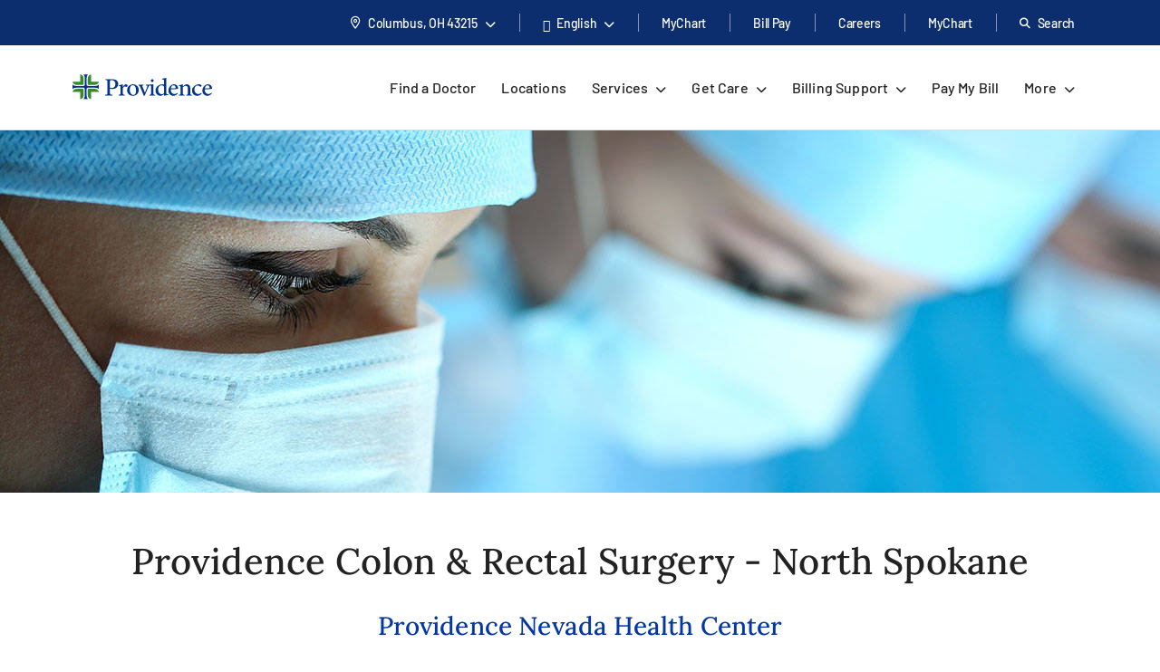

--- FILE ---
content_type: text/html; charset=utf-8
request_url: https://www.providence.org/locations/wa/nevada-health-center/colon-and-rectal-surgery
body_size: 54171
content:
<!DOCTYPE html><html class="no-js no-ios-os no-android-os layout-department-page layout-department-page--regional-top-nav" lang="en"><head>
    
    <meta name="viewport" content="width=device-width, initial-scale=1">
        





    

    <link rel="alternate" href="https://es.providence.org/locations/wa/nevada-health-center/colon-and-rectal-surgery" hreflang="es"><link rel="alternate" href="https://es.providence.org/locations/wa/nevada-health-center/colon-and-rectal-surgery" hreflang="es"><link rel="preconnect dns-prefetch" href="https://tags.tiqcdn.com" crossorigin=""><link rel="preconnect dns-prefetch" href="https://cdn.providence.org" crossorigin=""><link rel="preload" as="fetch" href="https://cdn.providence.org/asset/4k8PFg+rz6hnsRSoSyQFzg10/foundation/asset-optimization/bundles/js/3/0-1/48/07/63/94/bundle-v3--148076394-js-min/js?updated=134132030490000000" crossorigin=""><link rel="preload" as="font" href="https://fonts.gstatic.com/s/barlow/v12/7cHqv4kjgoGqM7E3t-4s51os.woff2" crossorigin="" type="font/woff2"><link rel="preload" as="font" href="https://fonts.gstatic.com/s/barlow/v12/7cHqv4kjgoGqM7E30-8s51os.woff2" crossorigin="" type="font/woff2"><link rel="preload" as="font" href="https://fonts.gstatic.com/s/barlow/v12/7cHqv4kjgoGqM7E3_-gs51os.woff2" crossorigin="" type="font/woff2"><link rel="preload" as="font" href="https://fonts.gstatic.com/s/barlow/v12/7cHpv4kjgoGqM7E_DMs5.woff2" crossorigin="" type="font/woff2"><link rel="preload" href="https://fonts.gstatic.com/s/lora/v16/0QI6MX1D_JOuGQbT0gvTJPa787wsuxJBkq0.woff2" as="font" type="font/woff2" crossorigin=""><link rel="preload" href="https://fonts.gstatic.com/s/montserrat/v15/JTURjIg1_i6t8kCHKm45_dJE3gnD_g.woff2" as="font" type="font/woff2" crossorigin=""><link rel="preload" href="https://fonts.gstatic.com/s/montserrat/v15/JTURjIg1_i6t8kCHKm45_bZF3gnD_g.woff2" as="font" type="font/woff2" crossorigin=""><link rel="preload" href="https://fonts.gstatic.com/s/montserrat/v15/JTURjIg1_i6t8kCHKm45_ZpC3gnD_g.woff2" as="font" type="font/woff2" crossorigin=""><link rel="preload" href="https://fonts.gstatic.com/s/montserrat/v15/JTUSjIg1_i6t8kCHKm459Wlhyw.woff2" as="font" type="font/woff2" crossorigin=""><link rel="preload" href="https://cdn.providence.org/asset/3m2wXtNI2qLOOjfKE631Eg10/Themes/psjh/SoCal/socal/fonts/icons/OneSite-woff2/woff2?1669143634441" as="font" type="font/woff2" crossorigin=""><link rel="preload" as="image" href="https://cdn.providence.org/asset/GtV28qX0x6P0DfEBf7sJ7w10/project/psjh/providence/socal/images/logos/providence-logo-svg/svg?h=38&amp;iar=0&amp;w=200&amp;rev=3f439a997f8142a3906a5e99e27a8b4b&amp;hash=116C8657600BE12BB61DC2895EF69434"><link rel="preload" as="script" href="https://66rc0hx2cf.kameleoon.eu/engine.js"><link rel="prefetch" as="image" href="https://cdn.providence.org/asset/UZutB5wofRN/NT+ilpQbLA10/project/psjh/providence/socal/images/logos/social/youtube/png?h=72&amp;iar=0&amp;w=104&amp;rev=976d900154cc4d2182f0b8a0af3840ed&amp;hash=56E6BC243E9BFD7F8DB6E77BDF53E7C4"><link rel="prefetch" as="image" href="https://cdn.providence.org/asset/gxJ4bwfDVmBPooAusskQBQ10/project/psjh/providence/socal/images/logos/social/instagram/png?h=85&amp;iar=0&amp;w=85&amp;rev=de36fc3795e346e2ac725cb2510b9fdd&amp;hash=41B1EC174E569D8275F4BCF36815F684"><link rel="prefetch" as="image" href="https://cdn.providence.org/asset/s78WrKhvV9831CnV0cgqbg10/project/psjh/providence/socal/images/logos/social/linkedin/png?h=84&amp;iar=0&amp;w=84&amp;rev=b90c32b4984e4b7aa0a70596eb768064&amp;hash=D77B95354565D2C60E90F46C6C728625"><link rel="prefetch" as="image" href="https://cdn.providence.org/asset/jC+nPJqgp9L5r54ckvqWhg10/project/psjh/providence/socal/images/logos/social/twitter/png?h=89&amp;iar=0&amp;w=96&amp;rev=2d873c9c43534c2faf03b599a56adc06&amp;hash=6C2680FFA8B2C72A609D5E918A498A4C"><link rel="prefetch" as="image" href="https://cdn.providence.org/asset/geMdKaGYXwdaQZRA2kGjaA10/project/psjh/providence/socal/images/logos/social/facebook/png?h=93&amp;iar=0&amp;w=94&amp;rev=0edb52fb3885401e9f0031989ece93a6&amp;hash=FA1098F26C9A6E1EAD0AF0DFB2849539"><link rel="prefetch" as="image" href="https://cdn.providence.org/asset/PNVD6Zg+OaCkcnx8+gTdAA10/project/psjh/shared/images/promo-cards/doctorpromodefault/jpg?h=544&amp;iar=0&amp;w=710&amp;rev=8fb69276b6484ac8880cd7ba07ffe91c&amp;hash=A98375B39046BF7AC4E03C2B935C447E"><link rel="prefetch" as="image" href="https://cdn.providence.org/asset/dgG/eKaELAVmd62RYO61+Q10/project/psjh/shared/images/departments/banner-images/clinical/surgeonscloseupmasks/jpg?rev=a6d4fe8f4e984ba29c3acff245cae6db&amp;hash=1802B7C2B3B89935E3CC5D772B766075" imagesrcset="https://cdn.providence.org/asset/EBKaCfPj6YJ1buKWm8XJGg10/project/psjh/shared/images/departments/banner-images/clinical/surgeonscloseupmasks/jpg?rev=a6d4fe8f4e984ba29c3acff245cae6db&amp;w=1440&amp;hash=627B3E7D199305665901AB223F76C83B 1440w,https://cdn.providence.org/asset/EBKaCfPj6YJ1buKWm8XJGg10/project/psjh/shared/images/departments/banner-images/clinical/surgeonscloseupmasks/jpg?rev=a6d4fe8f4e984ba29c3acff245cae6db&amp;w=1440&amp;hash=627B3E7D199305665901AB223F76C83B 1440w,https://cdn.providence.org/asset/7sRilC0KEhjqmHXtFztvdA10/project/psjh/shared/images/departments/banner-images/clinical/surgeonscloseupmasks/jpg?rev=a6d4fe8f4e984ba29c3acff245cae6db&amp;w=1200&amp;hash=E9D08A5C59B7B07BCD2EDDCF35F84603 1200w,https://cdn.providence.org/asset/dyHz3cO6GhR5feUU6aY2Rg10/project/psjh/shared/images/departments/banner-images/clinical/surgeonscloseupmasks/jpg?rev=a6d4fe8f4e984ba29c3acff245cae6db&amp;w=992&amp;hash=297B8C042D0432AB283B8DF879BBAAD4 992w,https://cdn.providence.org/asset/EBLLdjZJXz2ZTsjYqa42Ww10/project/psjh/shared/images/departments/banner-images/clinical/surgeonscloseupmasks/jpg?rev=a6d4fe8f4e984ba29c3acff245cae6db&amp;w=768&amp;hash=A00A68550C8865A6943FBAACC4FAF43E 768w,https://cdn.providence.org/asset/XZR+VFxlcqSDwpl+aRvpbQ10/project/psjh/shared/images/departments/banner-images/clinical/surgeonscloseupmasks/jpg?rev=a6d4fe8f4e984ba29c3acff245cae6db&amp;w=576&amp;hash=7CFC6DE17242DCF5015614DCB8379BCF 576w,https://cdn.providence.org/asset/dgG/eKaELAVmd62RYO61+Q10/project/psjh/shared/images/departments/banner-images/clinical/surgeonscloseupmasks/jpg?rev=a6d4fe8f4e984ba29c3acff245cae6db&amp;hash=1802B7C2B3B89935E3CC5D772B766075 1440w" imagesizes="(min-width:1440px) 1440px,(min-width:1200px) 1440px,(min-width:992px) 1200px,(min-width:768px) 992px,(min-width:576px) 768px,(min-width:360px) 576px,1440px">
    
        <script>document.documentElement.className = document.documentElement.className.replace('no-js', '')</script>
    <script>dig = window.dig || { refs: [] };</script>
<script>dig.refs={"algolia.css":"https://cdn.providence.org/asset/Qy5Q6iOwXVScNDde4c+oEQ10/themes/psjh/socal/socal/assets/styles/components/algolia/algolia-min/css?updated=133807744730000000","algolia-dependencies.js":"https://cdn.providence.org/asset/UM+2n4rKb36D+m5OFWKAjA10/themes/psjh/socal/socal/assets/scripts/modules/algolia/algolia-dependencies-min/js?updated=133746364180000000","algolia-search-page.js":"https://cdn.providence.org/asset/DGdIwCC08YtFMw9KUmSOKQ10/themes/psjh/socal/socal/assets/scripts/modules/algolia/algolia-search-page-min/js?updated=134079039810000000","jquery-typeahead.js":"https://cdn.providence.org/asset/x1aikDT6tXV8F6ezYQmU8w10/themes/psjh/socal/socal/assets/scripts/modules/jquery/jquery-typeahead-min/js?updated=133746364060000000","geolocation-modal.js":"https://cdn.providence.org/asset/+qRZad718+UMZwaQztJ9IQ10/themes/psjh/socal/socal/assets/scripts/modules/geolocation/geolocation-modal-min/js?updated=133746364120000000","google-maps-autocomplete.js":"https://cdn.providence.org/asset/EHtAkSlgFSfqS9+sBiPgrg10/themes/psjh/socal/socal/assets/scripts/modules/google/google-maps-autocomplete-min/js?updated=133746364180000000","swiper-locations.js":"https://cdn.providence.org/asset/XSMlykRkEY84ozOddXE1vg10/themes/psjh/socal/socal/assets/scripts/modules/swiper/swiper-locations-min/js?updated=133746364050000000","continue-session.css":"https://cdn.providence.org/asset/WqPjbuzreinoq/rIfpHTRA10/themes/psjh/socal/socal/assets/styles/components/continue-session/continue-session-min/css?updated=133807744950000000","bootstrap-modal.css":"https://cdn.providence.org/asset/cp7nzO6QXEVp1o5b4bIB6Q10/themes/psjh/socal/socal/assets/styles/components/bootstrap/bootstrap-modal-min/css?updated=133807744990000000","bootstrap-modal.js":"https://cdn.providence.org/asset/Z1rmaujwieLyFeF4j7Z5Dg10/themes/psjh/socal/socal/assets/scripts/modules/bootstrap/bootstrap-modal-min/js?updated=133746364020000000"}</script>    <script>
        dig.config = {
            page: {
                id: "{4B6B737C-FB45-4EFC-8112-787B71E18116}"
            },
            algolia:{
                orch:"https://dig-weborch.provinnovate.com/v1/providers/",
                index:{
                    prefix:"",
                    providers:"os_prod_Providers_Index",
                    locations:"os_prod_Locations_Index",
                    services:"os_prod_Services_Index",
                    pages:"os_prod_Pages_Index",
                    blogs:"os_prod_Blogs_Index",
                    suggestions:"os_prod_Suggestions_Index"
                }
            },
            insights:{
                instrumentationKey:"37185dc7-4818-4605-949b-92d804f4cc65"
            },
            google:{
                apiKey:"AIzaSyBEJHAMP3qXkXQFFAFsb-0uTKKanPJ9fwI"
            },
            cdn:{
                url:'https://cdn.providence.org',
                allowed: ['www.providence.org', 'coronavirus.providence.org', 'express.care', 'content.cdntwrk.com', 'cdn-images.kyruus.com', 'kyruus-app-static.kyruus.com', 'cdn.providence.org', 'www.swedish.org', 'https://cdn.providence.org'],
                hashes: ['1896737512', '1278532287', '546468751', '1900970588', '372173797', '1368669342', '94765706', '1226973872', '232402082']
            }
        };
        dig.user = {
            rvToken: "3__kUS9OXodromsk8nIge1WfD0Dub4w846ed_XOxXEH79eWd7o2rgnpJkOaBSC6NazPAlMeChZMeOrdWgwFQ7RCW4e-nkvtm6aNdJ4CjnEc1:t47a7J7tOSELLBF-kUXIqHOm3HtnuokHsSc1b2uFtoyl6uY4HAGSD6W0gCD_mtupyva-LwVWMptiJAKOdMFM5xBgvUM8y68ZkNChJl6xBF81",
            cookieConsent: {
                essential: true,
                performance: true,
                functional: true,
                targeting: true,
                social: true
            },
            location: {
                internal: false,
                sessionId: null,
            
                lat: 39.9625,
                lon: -83.0061,
                city: "Columbus",
                state:"OH",
                region:"OH",
                regions:[],
                postal:"43215",
                formatted:"Columbus, OH 43215"
            
            }
        };
        dig.debug = function () { debugger; }; 
        
        dig.page = { id: '{4B6B737C-FB45-4EFC-8112-787B71E18116}' };
        dig.isEdit =false;
    </script>
<script>dig.user.experiments = {"developer":{"319793":-1,"334883":-1,"348980":-1,"349417":-1,"353469":-1,"355378":-1,"355379":-1,"356099":-1,"357827":-1},"classic":{"344494":-1,"344496":-1}}</script><script id="_A43262252DE84EEDBF41CE0171B929E3">!function e(n,t,r){function o(d,u){if(!t[d]){if(!n[d]){var s="function"==typeof require&&require;if(!u&&s)return s(d,!0);if(i)return i(d,!0);var c=new Error("Cannot find module '"+d+"'");throw c.code="MODULE_NOT_FOUND",c}var l=t[d]={exports:{}};n[d][0].call(l.exports,(function(e){return o(n[d][1][e]||e)}),l,l.exports,e,n,t,r)}return t[d].exports}for(var i="function"==typeof require&&require,d=0;d<r.length;d++)o(r[d]);return o}({1:[function(e,n,t){"use strict";dig.scripts={};const r=/^(dig\.scripts\['_[0-F]{32}'])\(\)$/;dig.inject=function(e,n,t){const o=r.exec(n);o&&o[1]&&(n=o[1]+".call(window)");var i=document.createTextNode(n),d=document.createElement(e);if(d.appendChild(i),t)for(var u in t)d.setAttribute(u,t[u]);var s=[],c=window.onerror;return window.onerror=function(){s.push(arguments),c&&c.apply(this,arguments)},document.head.appendChild(d),window.onerror=c,{element:d,success:0===s.length,error:s.join("\n")||null}}},{}],2:[function(e,n,t){"use strict";var r=e(7),o=!([].find&&window.fetch&&window.Symbol&&window.Promise&&window.IntersectionObserver&&new RegExp(r.evergreenUserAgentRegExp,"ig").test(navigator.userAgent)),i=!!navigator.userAgent.match(/Android/i),d=!!navigator.userAgent.match(/iPhone|iPad|iPod/i);dig.user.browser={evergreen:!o},dig.user.device={android:i,iOS:d,mobile:i||d};var u=!1;try{var s=Object.defineProperty({},"passive",{get:function(){u=!0}});window.addEventListener("testPassive",null,s),window.removeEventListener("testPassive",null,s)}catch(e){}if(u){function c(e){return function(n,t,r){return!n||-1===n.indexOf("wheel")&&-1===n.indexOf("touch")||(console.warn("ensurePassiveEventListener",n,r),null==r?(r=arguments[2]={},arguments.length=3):"boolean"!=typeof r&&"number"!=typeof r||(r=arguments[2]={capture:!!r}),"boolean"!=typeof r.passive&&(r.passive=!0)),e.apply(this,arguments)}}Element.prototype.addEventListener=c(Element.prototype.addEventListener),document.addEventListener=c(document.addEventListener)}dig.polyfill=function(){if(o){var e=new XMLHttpRequest;e.open("GET","https://cdnjs.cloudflare.com/polyfill/v3/polyfill.min.js?version=3.52.1&features=default%2CArray.prototype.find%2CArray.prototype.some%2CSymbol%2Cfetch%2CIntersectionObserver%2CMutationObserver%2Cconsole.trace%2Cconsole.warn%2Cconsole.error%2Cperformance.now%2Cnavigator.sendBeacon",!1),e.send(null),200===e.status&&e.responseText&&dig.inject("script",e.responseText,null,null)}}},{7:7}],3:[function(e,n,t){"use strict";function r(e,n){return function(t,r){const o=e(t,r,n);if(1!=o.length)throw new Error(`Expected only one element to match '${t}' in existing DOM but found ${o.length}.`);return o[0]}}const o=document.createElement("div");dig.queryAll=(e,n)=>Array.from("<"===e[0]?(o.innerHTML=e,o.childNodes):(n||document).querySelectorAll(e)),dig.query=(e,n)=>"<"===e[0]?(o.innerHTML=e,o.childNodes[0]):(n||document).querySelector(e),dig.queryOne=r(dig.queryAll),dig.xQueryAll=function(e,n,t){const r=document.evaluate(e,n||document,null,XPathResult.ORDERED_NODE_ITERATOR_TYPE,null),o=[];void 0===t&&(t=Number.POSITIVE_INFINITY);try{let e=r.iterateNext();for(;e&&t-- >0;)o.push(e),e=r.iterateNext()}catch(e){console.error(e)}return o},dig.xQuery=(e,n)=>dig.xQueryAll(e,n,1)[0],dig.xQueryOne=r(dig.xQueryAll,2),dig.frag=e=>{const n=document.createDocumentFragment();return e.forEach(e=>n.appendChild(e)),n}},{}],4:[function(e,n,t){"use strict";dig.refs=dig.refs||{},dig.ref=function(e,n){if(void 0===n)return dig.refs[e]||e;dig.refs[e]=n}},{}],5:[function(e,n,t){"use strict";function r(){}dig.info=r,dig.warn=r,dig.error=r},{}],6:[function(e,n,t){"use strict";e(3),e(4),e(1),e(2),e(5),(window.dig=window.dig||{}).modules={}},{1:1,2:2,3:3,4:4,5:5}],7:[function(e,n,t){"use strict";n.exports={evergreenUserAgentRegExp:"(Edge\\/(98(?:\\.0)?|98(?:\\.([1-9]|\\d{2,}))?|(99|\\d{3,})(?:\\.\\d+)?))|((Chromium|Chrome)\\/(97\\.0|97\\.([1-9]|\\d{2,})|(9[8-9]|\\d{3,})\\.\\d+)(?:\\.\\d+)?)|(Firefox\\/(96\\.0|96\\.([1-9]|\\d{2,})|(9[7-9]|\\d{3,})\\.\\d+)\\.\\d+)|(Firefox\\/(96\\.0|96\\.([1-9]|\\d{2,})|(9[7-9]|\\d{3,})\\.\\d+)(pre|[ab]\\d+[a-z]*)?)"}},{}],8:[function(e,n,t){"use strict";e(6)},{6:6}]},{},[8])</script>    <script>dig.polyfill()</script>
<script id="_54CB2ECC3F6349B1A1F713733656FB8A">!function e(t,n,o){function r(d,c){if(!n[d]){if(!t[d]){var s="function"==typeof require&&require;if(!c&&s)return s(d,!0);if(i)return i(d,!0);var a=new Error("Cannot find module '"+d+"'");throw a.code="MODULE_NOT_FOUND",a}var u=n[d]={exports:{}};t[d][0].call(u.exports,(function(e){return r(t[d][1][e]||e)}),u,u.exports,e,t,n,o)}return n[d].exports}for(var i="function"==typeof require&&require,d=0;d<o.length;d++)r(o[d]);return r}({1:[function(e,t,n){t.exports={useViewportsGlobal:!1,breakpoints:{"2xs":0,xs:360,sm:576,md:768,lg:992,xl:1200,"2xl":1440}}},{}],2:[function(e,t,n){"use strict";t.exports=function(e){return e&&e.__esModule?e:{default:e}}},{}],3:[function(e,t,n){"use strict";function o(e){return d?-1===e.indexOf(c)?-1===e.indexOf(i)?e:"https://"+location.host+e.substring(i.length):e=e.replace(d,(function(e,t,n,o){if("1"===t){const e=o.split("?",2),t=e[0].split("/"),n=t.length-1;o=t.slice(0,n).join("/")+"."+t[n],2===e.length&&(o+="?"+e[1])}let i;switch(n){case"0":i=location.host,o="/-/media"+o;break;case"1":i=location.host;break;default:if(i=r.allowed[s.indexOf(n.slice(0,-1))],void 0===i)return e}return"https://"+i+o})):e}dig.cdn=dig.cdn||{};const r=dig.config.cdn;let i=r.url,d=null,c=null;const s=r.hashes.map(e=>e.slice(0,-1));i&&(i=i.replace(/\/$/,""),c=i+"/asset/",d=new RegExp(dig.regex.escape(c)+".{22}(\\d)(\\d+)([^ ]*)","gi")),dig.cdn.revert=o,dig.cdn.events={onError:function(e){var t;if(e.src)t="src";else{if(!e.href)return void console.warn(e.tagName+" is not supported.");t="href"}if(0===e[t].indexOf(i)){const n=e.cloneNode(!0);let r=n[t]!==(n[t]=o(n[t]));n.srcset&&(r|=n.srcset!==(n.srcset=o(n.srcset))),r&&e.parentElement.replaceChild(n,e)}}}},{}],4:[function(e,t,n){"use strict";var o=e(11);dig.cookie={get:o.get,set:o.set,remove:o.remove}},{11:11}],5:[function(e,t,n){"use strict";function o(e){var t=[];switch(!0){case e>=s["2xl"]:t.push("2xl");case e>=s.xl:t.push("xl");case e>=s.lg:t.push("lg");case e>=s.md:t.push("md");case e>=s.sm:t.push("sm");case e>=s.xs:t.push("xs");default:t.push("2xs")}return t}function r(e){return o(void 0===e?a.clientWidth:e)[0]}function i(e,t){return"viewport-"+e+(t||"")}function d(e){p.viewport!==e&&(!window.dispatchEvent(new CustomEvent("beforeresize",{cancelable:!0}))||(function(e){p.viewport!==e&&(document.body.className=document.body.className.replace(new RegExp("(?:^|\\s)viewport-(?:"+u.join("|")+")(?:-up|-down)?(?!\\S)","g"),"").trim()+" "+[].concat(function(e){const t=u.indexOf(e);return u.slice(0,t+1)}(e).map(e=>i(e,"-up")),i(e),function(e){const t=u.indexOf(e);return u.slice(t)}(e).map(e=>i(e,"-down"))).join(" "),p.viewport=e)}(e),window.dispatchEvent(new CustomEvent("afterresize"))))}var c=e(2)(e(1));const s={};for(let e in c.default.breakpoints)s[e]=parseInt(c.default.breakpoints[e],10);const a=document.documentElement,u=o(s["2xl"]).reverse();var l=(location.search.match(/viewport=([^&]+)/)||[])[1];let f=function(){d(l||r())};const p={breakpoints:s,viewport:null,reset:f,getWidth:function(){return document.body.clientWidth},getViewport:r,setViewport:d};dig.display=p,l||window.addEventListener("resize",f),dig.ready(f)},{1:1,2:2}],6:[function(e,t,n){"use strict";function o(e){return Array.from(e.children).filter(e=>e.classList.contains("dex-loader"))[0]}const r=dig.query('<div class="dex-loader"><div class="dex-loader__spinner-wrapper"><div class="dex-loader__spinner"></div></div></div>'),i=dig.loader={show:function(e,t){let n=o(e=e||document.body);if(n?n.dexLoaderDepth++:(n=r.cloneNode(!0),e.appendChild(n),n.dexLoaderDepth=1),1!==n.dexLoaderDepth||n.classList.contains("fadeIn")||void 0!==n.dexTimeout)return;const i=e.dataset.loaderInitialMessage,d=e.dataset.loaderDelayedMessage,c=e.dataset.loaderDelay;if(i&&(n.dataset.message=i),c>0&&d&&setTimeout((function(){n.dataset.message=d}),1e3*c),t)return n.classList.add("fadeIn"),void n.classList.add("fadedIn");n.dexTimeout=setTimeout(()=>{n.dexLoaderDepth>0&&n.classList.add("fadeIn"),n.dexTimeout=void 0},10)},hide:function(e,t){let n=o(e=e||document.body);if(n)return t?(n.classList.remove("fadeIn"),n.classList.remove("fadedIn"),void e.removeChild(n)):void(n.dexLoaderDepth<=0||0==--n.dexLoaderDepth&&setTimeout(()=>{n.dexLoaderDepth<=0&&(n.classList.remove("fadeIn"),n.classList.remove("fadedIn"),setTimeout(()=>{n.dexLoaderDepth<=0&&n.parentElement&&e.removeChild(n)},200))},1e3))},wait:function(e,t){const n=Promise.resolve().then((function(){return i.show(t),e.then(e=>(i.hide(t),e),e=>{throw i.hide(t),e})}));return n.attachTo=function(e){return e&&(t=e),n},n}}},{}],7:[function(e,t,n){"use strict";dig.observe=function(e,t,n,o){return"function"!=typeof t&&(n=arguments[1],o=arguments[2],t=void 0),new Promise((function(r,i){const d=new IntersectionObserver((function(n){n.forEach((function(n){n.isIntersecting&&(r(n.target),t&&!1===t(n.target)||d.unobserve(e))}))}),{root:null,rootMargin:n,threshold:o});d.observe(e)}))}},{}],8:[function(e,t,n){"use strict";function o(){let e;for(;e=s.shift();)try{h.apply(dig,e)}catch(e){console.error(e)}}function r(e,t){function n(){clearTimeout(r),i||(i=!0,0==--f&&l&&o())}f++;let r,i=!1;return t||(r=setTimeout(n,1e4)),e.then(n,n)}function i(){const e=window.Sitecore&&window.Sitecore.WebEditSettings.editing;let t=dig.ready.defer;h=function(t,n,o){if(arguments.length)if(f>0)s.push(p(arguments));else if(n||e&&void 0===n)o?setTimeout.apply(window,[t,0].concat(a)):window.setTimeout(t,0,dig.queryAll,dig.query);else try{o?t.apply(window,a):t(dig.queryAll,dig.query)}catch(e){console.error(e)}},h.queue=s,h.defer=t,h.hold=r,o(),window.jQuery&&jQuery.holdReady(!1),dig.ready=h,a=void 0}function d(){return l||(("complete"===document.readyState||"loading"!==document.readyState&&!document.documentElement.doScroll)&&(l=!0),l)}function c(e){try{throw new Error("stack test")}catch(e){if(e.stack){let t=e.stack.toLowerCase();return-1===t.indexOf("utag")&&-1===t.indexOf("kameleoon")&&-1===t.indexOf("jquery")&&-1!==e.stack.split("\n").pop().indexOf(location.hostname)}}return e}const s=[];let a,u,l=!1,f=0;const p=e=>Array.prototype.slice.call(e,0);let h;const g=document.addEventListener;d()||g.call(document,"DOMContentLoaded",(function(){l=!0})),dig.ready=function(){const e=p(arguments);if(!e.length&&!window.__holdDigReady){let e=dig.ready.defer;return dig.ready=function(){s.push(p(arguments))},dig.ready.defer=e,dig.ready.queue=s,dig.ready.hold=r,void(d()?i():g.call(document,"DOMContentLoaded",i))}s.push(e)},dig.ready.queue=s,dig.ready.defer=!0,dig.ready.hold=r,document.addEventListener=function(e,t){if("DOMContentLoaded"===e){a=p(arguments);var n=dig.ready.defer&&c(!0);if(n)return console.trace("Deferring event 'DOMContentLoaded'"),void dig.ready(t,!0,!0)}g.apply(this,arguments)},dig.ready((function(){console.trace("doc loaded"),document.addEventListener=function(e,t){if("DOMContentLoaded"===e&&d())return console.trace("Firing DOMContentLoaded handler late assignment."),void setTimeout.apply(window,[t,0].concat(a));g.apply(this,arguments)}}),0);const m=[],v=window.addEventListener;window.addEventListener=function(e,t){if("load"===e){var n=dig.ready.defer&&c(!0);if(n)return console.trace("Deferring event 'load'"),void m.push(t)}return v.apply(this,arguments)},v.call(window,"load",(function(){console.trace("win loaded"),u=p(arguments),dig.ready((function(){window.addEventListener=function(e,t){return"load"===e?(console.trace("Firing load handler late assignment."),void setTimeout.apply(window,[t,0].concat(u))):v.apply(this,arguments)},m.forEach((function(e){setTimeout.apply(window,[e,0].concat(u))}))}))}))},{}],9:[function(e,t,n){"use strict";const o=/[\-\[\]\/\{\}\(\)\*\+\?\.\\\^\$\|]/g;dig.regex={escape:function(e){return e.replace(o,"\\$&")}}},{}],10:[function(e,t,n){"use strict";function o(e,t,n){return e?"force-cache":t?"reload":n?"no-store":"no-cache"}function r(e,t,n,r,i){e=Array.isArray(e)?e:[e],t=void 0===t||(Array.isArray(t)?t.map(e=>void 0===e||!!e):[!!t]),n=void 0===n||(Array.isArray(n)?n.map(e=>void 0===e||!!e):[!!n]),i=void 0===i||(Array.isArray(i)?i.map(e=>void 0===e||!!e):[!!i]);var a=(e,t)=>t(),u=null,l=Promise.all(e.map((function(e,r){function s(){return e!==(e=dig.cdn.revert(e))?window.fetch(e,l).then(e=>{if(e.ok)return e;throw new Error("Something went wrong")}).then(f,p):p()}var a=void 0===t[r]||t[r],u=void 0===n[r]||n[r];if(a){const t=c[e];if(t)return t}const l={cache:o(a,u,!0)},f=function(t){return Promise.all([t.clone().text(),t.blob()]).then((function(t){const n=t[0],o=t[1];return{success:!0,text:n,type:function(e,t){var n=e.split("?")[0].split("."),o=n[n.length-1].toLowerCase();if("js"===o)return"script";if("css"===o)return"style";var r=d.find(e=>e[0].test(t));return r&&r[1]}(e,o.type),url:e,reuse:i}}),(function(){return{success:!0,text:null,type:null,url:e,reuse:i}}))},p=function(){return{success:!1,text:null,type:null,url:e,reuse:i}},h=window.fetch(e,l).then((function(e){return e.ok?f(e):s()}),s);return c[e]=h,h}))).then((function(e){return Promise.all(e.map((function(e){return r?{then:function(t){return new Promise(n=>{a(e,(function(){t(e),n(e)}))})}}:null===e.type?{then:function(e){return e(!1),!1}}:{then:function(t){return new Promise(n=>{a(e,(function(){const o=s[e.url]||(s[e.url]=[]);e.reuse&&0!==o.length||o.push(dig.inject(e.type,e.text));const r=o[o.length-1];r.__dexRequireID=e.url,t(r),n(r)}))})}}})))})).then((function(e){return u=e,e.every((function(e){return e&&e.success}))?Promise.resolve():Promise.reject()}));return l.when=function(e){return a=e,l},l.destroy=function(){u&&(u.forEach((function(e){if(e.__dexRequireID){const t=s[e.__dexRequireID],n=t?t.indexOf(e):-1;-1!==n&&t.splice(n,1)}e.target.parentNode.removeChild(e.target)})),u=null)},l}function i(...e){return r(e.map(e=>dig.ref(e)),void 0,void 0)}const d=[[/text\/css/,"style"],[/(application|text)\/(x-)?(ecma|java|j|live)script/,"script"]],c={},s={};dig.require=i,dig.requireRaw=function(...e){return r(e.map(e=>dig.ref(e)),void 0,void 0,!0,!1)},dig.prefetch=function(...e){var t;return function(){return t||(t=i(...e)),t}}},{}],11:[function(e,t,n){"use strict";function o(e,t,n,o){let r="".concat(e,"=").concat(encodeURIComponent(t));if(n&&(r+=";expires=".concat(n.toUTCString())),!o){const e=location.hostname.split(".").slice(-2).join(".");r+=";domain=".concat(e)}return document.cookie=r,t}Object.defineProperty(n,"__esModule",{value:!0}),n.get=function(e){return(document.cookie.split(";").map(e=>e.trim().split("=")).find(t=>t[0]===e)||[])[1]||null},n.set=o,n.remove=function(e){const t=new Date;t.setDate(t.getDate()-1),o(e,"",t),o(e,"",t,!0)}},{}],12:[function(e,t,n){"use strict";e(8),e(9),e(10),e(5),e(7),e(3),e(4),e(6),dig.preload=function(e){console.warn("dig.preload is deprecated"),e(dig.queryAll,dig.query)}},{10:10,3:3,4:4,5:5,6:6,7:7,8:8,9:9}],13:[function(e,t,n){"use strict";e(12)},{12:12}]},{},[13])</script>            <script>
                (function (xhr) {
                    xhr.open('POST', 'https://dev-ping.provhealth.org/api/SiteIpTracking/SendBeaconRequest?token=754144624c696d494858624568306b517636376c4d673d3d,-558436563', true);
                    xhr.setRequestHeader('Content-Type', 'text/plain');
                    xhr.send();
                })(new XMLHttpRequest());
            </script>
        <script>dig.warn('Tracker is not active');</script>
<script id="_43900D7DA2B547B19ED8A3CBA17E39AB">dig.require("https://cdn.providence.org/asset/4k8PFg+rz6hnsRSoSyQFzg10/foundation/asset-optimization/bundles/js/3/0-1/48/07/63/94/bundle-v3--148076394-js-min/js?updated=134132030490000000")</script>
    
    <style id="_883F0E6FDC20452589A505AEF127693C">a,abbr,acronym,address,applet,big,blockquote,body,caption,cite,code,dd,del,dfn,div,dl,dt,fieldset,font,form,h1,h2,h3,h4,h5,h6,html,iframe,img,ins,kbd,label,legend,li,object,ol,p,pre,q,s,samp,small,span,strike,strong,sub,sup,table,tbody,td,tfoot,th,thead,tr,tt,ul,var{margin:0;padding:0;border:0;outline:0;font-weight:inherit;font-style:inherit;font-size:100%;font-family:inherit;vertical-align:initial}html{height:100%}em{margin:0;padding:0;border:0;font-weight:inherit;font-size:100%;font-family:inherit;vertical-align:initial}:focus,em{outline:0}body{line-height:1;color:#000;background:#fff;font-family:Arial,Helvetica,sans-serif;font-size:12px;height:100%}ol,ul{list-style:none}table{border-collapse:initial;border-spacing:0}caption,td,th{text-align:left;font-weight:400}blockquote:after,blockquote:before,q:after,q:before{content:""}blockquote,q{quotes:"" ""}sub{vertical-align:sub}sub,sup{font-size:.9em}sup{vertical-align:super}@font-face{font-family:Lora;font-style:normal;font-weight:500;font-display:swap;src:url(https://fonts.gstatic.com/s/lora/v16/0QI6MX1D_JOuGQbT0gvTJPa787wsuxJBkq0.woff2) format("woff2");unicode-range:u+00??,u+0131,u+0152-0153,u+02bb-02bc,u+02c6,u+02da,u+02dc,u+2000-206f,u+2074,u+20ac,u+2122,u+2191,u+2193,u+2212,u+2215,u+feff,u+fffd}@font-face{font-family:Montserrat;font-style:normal;font-weight:400;font-display:swap;src:url(https://fonts.gstatic.com/s/montserrat/v15/JTUSjIg1_i6t8kCHKm459Wlhyw.woff2) format("woff2");unicode-range:u+00??,u+0131,u+0152-0153,u+02bb-02bc,u+02c6,u+02da,u+02dc,u+2000-206f,u+2074,u+20ac,u+2122,u+2191,u+2193,u+2212,u+2215,u+feff,u+fffd}@font-face{font-family:Montserrat;font-style:normal;font-weight:500;font-display:swap;src:url(https://fonts.gstatic.com/s/montserrat/v15/JTURjIg1_i6t8kCHKm45_ZpC3gnD_g.woff2) format("woff2");unicode-range:u+00??,u+0131,u+0152-0153,u+02bb-02bc,u+02c6,u+02da,u+02dc,u+2000-206f,u+2074,u+20ac,u+2122,u+2191,u+2193,u+2212,u+2215,u+feff,u+fffd}@font-face{font-family:Montserrat;font-style:normal;font-weight:600;font-display:swap;src:url(https://fonts.gstatic.com/s/montserrat/v15/JTURjIg1_i6t8kCHKm45_bZF3gnD_g.woff2) format("woff2");unicode-range:u+00??,u+0131,u+0152-0153,u+02bb-02bc,u+02c6,u+02da,u+02dc,u+2000-206f,u+2074,u+20ac,u+2122,u+2191,u+2193,u+2212,u+2215,u+feff,u+fffd}@font-face{font-family:Montserrat;font-style:normal;font-weight:700;font-display:swap;src:url(https://fonts.gstatic.com/s/montserrat/v15/JTURjIg1_i6t8kCHKm45_dJE3gnD_g.woff2) format("woff2");unicode-range:u+00??,u+0131,u+0152-0153,u+02bb-02bc,u+02c6,u+02da,u+02dc,u+2000-206f,u+2074,u+20ac,u+2122,u+2191,u+2193,u+2212,u+2215,u+feff,u+fffd}@font-face{font-family:Barlow;font-style:normal;font-weight:400;font-display:swap;src:url(https://fonts.gstatic.com/s/barlow/v12/7cHpv4kjgoGqM7E_DMs5.woff2) format("woff2");unicode-range:u+00??,u+0131,u+0152-0153,u+02bb-02bc,u+02c6,u+02da,u+02dc,u+2000-206f,u+2074,u+20ac,u+2122,u+2191,u+2193,u+2212,u+2215,u+feff,u+fffd}@font-face{font-family:Barlow;font-style:normal;font-weight:500;font-display:swap;src:url(https://fonts.gstatic.com/s/barlow/v12/7cHqv4kjgoGqM7E3_-gs51os.woff2) format("woff2");unicode-range:u+00??,u+0131,u+0152-0153,u+02bb-02bc,u+02c6,u+02da,u+02dc,u+2000-206f,u+2074,u+20ac,u+2122,u+2191,u+2193,u+2212,u+2215,u+feff,u+fffd}@font-face{font-family:Barlow;font-style:normal;font-weight:600;font-display:swap;src:url(https://fonts.gstatic.com/s/barlow/v12/7cHqv4kjgoGqM7E30-8s51os.woff2) format("woff2");unicode-range:u+00??,u+0131,u+0152-0153,u+02bb-02bc,u+02c6,u+02da,u+02dc,u+2000-206f,u+2074,u+20ac,u+2122,u+2191,u+2193,u+2212,u+2215,u+feff,u+fffd}@font-face{font-family:Barlow;font-style:normal;font-weight:700;font-display:swap;src:url(https://fonts.gstatic.com/s/barlow/v12/7cHqv4kjgoGqM7E3t-4s51os.woff2) format("woff2");unicode-range:u+00??,u+0131,u+0152-0153,u+02bb-02bc,u+02c6,u+02da,u+02dc,u+2000-206f,u+2074,u+20ac,u+2122,u+2191,u+2193,u+2212,u+2215,u+feff,u+fffd}@font-face{font-family:OneSite;src:url(https://cdn.providence.org/asset/0A8duSx+3OqUDnjZtzNT+g10/Themes/psjh/SoCal/socal/fonts/icons/OneSite-eot/eot?1669143634441);src:url(https://cdn.providence.org/asset/0A8duSx+3OqUDnjZtzNT+g10/Themes/psjh/SoCal/socal/fonts/icons/OneSite-eot/eot?1669143634441) format("eot"),url(https://cdn.providence.org/asset/3m2wXtNI2qLOOjfKE631Eg10/Themes/psjh/SoCal/socal/fonts/icons/OneSite-woff2/woff2?1669143634441) format("woff2"),url(https://cdn.providence.org/asset/8Je1CVGj+uHnqEButwkrXA10/Themes/psjh/SoCal/socal/fonts/icons/OneSite-woff/woff?1669143634441) format("woff"),url(https://cdn.providence.org/asset/j6+hTPCQ+oijDOON5gSaDQ10/Themes/psjh/SoCal/socal/fonts/icons/OneSite-ttf/ttf?1669143634441) format("truetype"),url(https://cdn.providence.org/asset/+qWmZCiz1V9CnDei3PXrMQ10/Themes/psjh/SoCal/socal/fonts/icons/OneSite-svg/svg?1669143634441) format("svg");font-display:block}[class*=" dig-icon-"]:before,[class^=dig-icon-]:before{font-family:OneSite;-webkit-font-smoothing:antialiased;-moz-osx-font-smoothing:grayscale;font-style:normal;font-variant:normal;font-weight:400;text-decoration:none;text-transform:none;font-size:24px;line-height:1em}.dig-icon-arrow-right:before{content:"\E001"}.dig-icon-carousel-arrow-two-tone:before{content:"\E002"}.dig-icon-carousel-arrow:before{content:"\E003"}.dig-icon-checkmark:before{content:"\E004"}.dig-icon-globe:before{content:"\E005"}.dig-icon-house:before{content:"\E006"}.dig-icon-info-circle:before{content:"\E007"}.dig-icon-map-pin:before{content:"\E008"}.dig-icon-marker:before{content:"\E009"}.dig-icon-minus:before{content:"\E00A"}.dig-icon-my-location:before{content:"\E00B"}.dig-icon-phone:before{content:"\E00C"}.dig-icon-plus:before{content:"\E00D"}.dig-icon-rating-outline-heart:before{content:"\E00E"}.dig-icon-search:before{content:"\E00F"}.dig-icon-my-location{padding-top:16px;color:#0537a4}.dig-icon-my-location:before{vertical-align:sub;margin-right:8px}.dig-icon-my-location a:active,.dig-icon-my-location a:hover{color:#0537a4!important}.fa,.fa-brands,.fa-classic,.fa-duotone,.fa-light,.fa-regular,.fa-sharp,.fa-sharp-solid,.fa-solid,.fa-thin,.fab,.fad,.fal,.far,.fas,.fass,.fat{display:inline-block;font-family:FontAwesome;font-style:normal;font-weight:900;font-size:inherit;text-rendering:auto;-webkit-font-smoothing:antialiased;-moz-osx-font-smoothing:grayscale}.fa-regular,.far{font-family:Font Awesome\ 6 Regular;font-weight:400}.fa-light,.fal{font-family:Font Awesome\ 6 Light;font-weight:300}.fa-thin,.fat{font-family:Font Awesome\ 6 Thin;font-weight:100}.fa-sharp,.fass{font-family:Font Awesome\ 6 Sharp}.fa-brands,.fab{font-family:Font Awesome\ 6 Brands;font-weight:400}.fa-duotone,.fad{font-family:Font Awesome\ 6 Duotone;position:relative;letter-spacing:normal}.fa-duotone:before,.fad:before{position:absolute;color:inherit;opacity:1}.fa-duotone:after,.fad:after{opacity:.4;color:inherit}.fa-duotone.fa-swap-opacity:before,.fa-swap-opacity .fa-duotone:before,.fa-swap-opacity .fad:before,.fad.fa-swap-opacity:before{opacity:.4}.fa-duotone.fa-swap-opacity:after,.fa-swap-opacity .fa-duotone:after,.fa-swap-opacity .fad:after,.fad.fa-swap-opacity:after{opacity:1}.fa-duotone.fa-inverse,.fad.fa-inverse{color:#fff}.fa-duotone.fa-stack-1x,.fa-duotone.fa-stack-2x,.fad.fa-stack-1x,.fad.fa-stack-2x{position:absolute}.fa-1x{font-size:1em}.fa-2x{font-size:2em}.fa-3x{font-size:3em}.fa-4x{font-size:4em}.fa-5x{font-size:5em}.fa-6x{font-size:6em}.fa-7x{font-size:7em}.fa-8x{font-size:8em}.fa-9x{font-size:9em}.fa-10x{font-size:10em}.fa-2xs{font-size:.625em;line-height:.1em;vertical-align:.225em}.fa-xs{font-size:.75em;line-height:.08333em;vertical-align:.125em}.fa-sm{font-size:.875em;line-height:.07143em;vertical-align:.05357em}.fa-lg{font-size:1.25em;line-height:.05em;vertical-align:-.075em}.fa-xl{font-size:1.5em;line-height:.04167em;vertical-align:-.125em}.fa-2xl{font-size:2em;line-height:.03125em;vertical-align:-.1875em}.fa-fw{text-align:center;width:1.25em}.fa-ul{list-style-type:none;margin-left:2.5em;padding-left:0}.fa-ul>li{position:relative}.fa-li{left:-2em;position:absolute;text-align:center;width:2em;line-height:inherit}.fa-border{border-radius:.1em;border:.08em solid #eee;padding:.2em .25em .15em}.fa-pull-left{float:left;margin-right:.3em}.fa-pull-right{float:right;margin-left:.3em}.fa-spin{-webkit-animation-name:fa-spin;animation-name:fa-spin;-webkit-animation-delay:0s;animation-delay:0s;-webkit-animation-direction:normal;animation-direction:normal;-webkit-animation-duration:2s;animation-duration:2s;-webkit-animation-iteration-count:infinite;animation-iteration-count:infinite;-webkit-animation-timing-function:linear;animation-timing-function:linear}.fa-pulse{-webkit-animation-name:fa-spin;animation-name:fa-spin;-webkit-animation-direction:normal;animation-direction:normal;-webkit-animation-duration:1s;animation-duration:1s;-webkit-animation-iteration-count:infinite;animation-iteration-count:infinite;-webkit-animation-timing-function:steps(8);animation-timing-function:steps(8)}@media (prefers-reduced-motion:reduce){.fa-spin{-webkit-animation-delay:-1ms;animation-delay:-1ms;-webkit-animation-duration:1ms;animation-duration:1ms;-webkit-animation-iteration-count:1;animation-iteration-count:1;transition-delay:0s;transition-duration:0s}}@-webkit-keyframes fa-spin{0%{-webkit-transform:rotate(0deg);transform:rotate(0deg)}to{-webkit-transform:rotate(1turn);transform:rotate(1turn)}}@keyframes fa-spin{0%{-webkit-transform:rotate(0deg);transform:rotate(0deg)}to{-webkit-transform:rotate(1turn);transform:rotate(1turn)}}.fa-rotate-90{-webkit-transform:rotate(90deg);transform:rotate(90deg)}.fa-rotate-180{-webkit-transform:rotate(180deg);transform:rotate(180deg)}.fa-rotate-270{-webkit-transform:rotate(270deg);transform:rotate(270deg)}.fa-flip-horizontal{-webkit-transform:scaleX(-1);transform:scaleX(-1)}.fa-flip-vertical{-webkit-transform:scaleY(-1);transform:scaleY(-1)}.fa-flip-both,.fa-flip-horizontal.fa-flip-vertical{-webkit-transform:scale(-1);transform:scale(-1)}.fa-rotate-by{-webkit-transform:rotate(none);transform:rotate(none)}.fa-stack{display:inline-block;height:2em;line-height:2em;position:relative;vertical-align:middle;width:2.5em}.fa-stack-1x,.fa-stack-2x{left:0;position:absolute;text-align:center;width:100%;z-index:auto}.fa-stack-1x{line-height:inherit}.fa-stack-2x{font-size:2em}.fa-inverse{color:#fff}.fa-sr-only,.fa-sr-only-focusable:not(:focus),.sr-only,.sr-only-focusable:not(:focus){position:absolute;width:1px;height:1px;padding:0;margin:-1px;overflow:hidden;clip:rect(0,0,0,0);white-space:nowrap;border-width:0}button,datalist,input,option,select,textarea{font-family:Barlow,sans-serif;font-size:1.6rem}.control{display:block;position:relative;padding-left:40px;padding-top:2px;margin-bottom:20px;cursor:pointer;font-size:1.6rem;line-height:2.4rem;width:-webkit-fit-content;width:-moz-fit-content;width:fit-content}.control input{position:absolute;z-index:-1;opacity:0}.control__indicator{position:absolute;top:2px;left:0;height:24px;width:24px;border:1px solid #ddd;background:#fff;border-radius:4px}.control--radio .control__indicator{border-radius:4px}.control:hover input:not([disabled])~.control__indicator{border:1px solid #0537a4}.control input:focus-visible~.control__indicator{background:#fff;outline:2px solid #335ca5;outline-offset:2px;border-color:#0537a4}.control:hover input:not([disabled]):checked~.control__indicator,.control input:checked~.control__indicator{background:#0537a4;border-color:#0537a4}.control input:checked:focus-visible~.control__indicator{background:#0537a4;outline:2px solid #335ca5;outline-offset:2px;border-color:#0537a4}.control input:disabled~.control__indicator{background:#fff;cursor:not-allowed}.control__indicator:after{display:inline-block;font-family:FontAwesome;font-style:normal;font-weight:900;font-size:inherit;text-rendering:auto;-webkit-font-smoothing:antialiased;-moz-osx-font-smoothing:grayscale;content:"\f00c"!important;position:absolute;display:none;font-size:12px;transition:all .3s ease;-webkit-transform:skew(-2deg,-7deg);transform:skew(-2deg,-7deg)}.control input:checked~.control__indicator:after{display:block;color:#fff}.control--checkbox .control__indicator:after{top:50%;left:50%;-webkit-transform:translate(-50%,-50%);transform:translate(-50%,-50%)}.control--checkbox input:disabled~.control__indicator:after{border-color:#d2d2d2}.control--checkbox input:disabled:checked~.control__indicator{background-color:#d2d2d2;border-color:#d2d2d2;cursor:not-allowed}.dex-loader,.swiper:not(.swiper-initialized)>.swiper-wrapper{-webkit-justify-content:center;justify-content:center}.dex-loader{position:absolute;top:0;bottom:0;right:0;left:0;background-color:hsla(0,0%,100%,.9);z-index:1002;transition:opacity .2s ease-in-out,background-color .2s ease-in-out;opacity:0;cursor:default;display:-webkit-flex;display:flex;-webkit-align-items:center;align-items:center}body>.dex-loader{position:fixed;z-index:999999}.global-geo-container>.dex-loader{z-index:999}.dex-loader:after{content:attr(data-message);-webkit-align-self:flex-end;align-self:flex-end}.dex-loader.fadeIn{opacity:1}.dex-loader.fadedIn{transition:none}.dex-loader__spinner-wrapper{pointer-events:none;display:contents}.dex-loader__spinner{border:8px solid #eee;border-top-color:#0537a4;border-radius:50%;width:48px;height:48px;-webkit-animation:spin 2s linear infinite;animation:spin 2s linear infinite;position:absolute;z-index:100}@-webkit-keyframes spin{0%{-webkit-transform:rotate(0deg);transform:rotate(0deg)}to{-webkit-transform:rotate(1turn);transform:rotate(1turn)}}@keyframes spin{0%{-webkit-transform:rotate(0deg);transform:rotate(0deg)}to{-webkit-transform:rotate(1turn);transform:rotate(1turn)}}html{font-size:62.5%;-webkit-font-smoothing:antialiased;-moz-osx-font-smoothing:grayscale;margin-bottom:0}body{font-family:Barlow,sans-serif;position:relative;overflow:auto;color:#222;font-size:1.6rem;line-height:1.5rem;letter-spacing:.016rem;background:transparent;-webkit-tap-highlight-color:rgba(0,0,0,0)}body.on-page-editor{background:none!important}body #content{position:relative}body #wrapper{overflow:hidden}a{cursor:pointer}a,a:hover{color:#0537a4;text-decoration:underline}strong{font-weight:700}.body-12{font-size:1.2rem}.body-14{font-size:1.4rem}.body-16{font-size:1.6rem}.body-18{font-size:1.8rem}.container{max-width:767.999px;width:100%;margin-left:auto;margin-right:auto}@media (min-width:768px){.container{max-width:991.999px}}@media (min-width:992px){.container{max-width:1440px}}.component-content{margin-left:auto;margin-right:auto;width:100%;max-width:calc(100vw - 160px)}@media (max-width:991.98px){.component-content{max-width:calc(100vw - 48px)}}@media (min-width:768px) and (max-width:1199.98px){.component-content{max-width:calc(100vw - 80px)}}@media (min-width:992px){.component-content{max-width:calc(100vw - 160px)}}@media (min-width:1440px){.component-content{max-width:1280px}}.full-width-content>.component-content{max-width:100%}.component{width:100%}p{line-height:150%}.subhead-h1,.subhead-h2,.subhead-h3,.subhead-h4,.subhead-h5,.subhead-h6,h1,h2,h3,h4,h5,h6{font-weight:500}.subhead-h1,.subhead-h2,.subhead-h3,.subhead-h4,.subhead-h5,h1,h2,h3,h4,h5{line-height:140%}.subhead-h6,h6{line-height:150%}.subhead-h1,.subhead-h2,.subhead-h3,.subhead-h4,.subhead-h5,.subhead-h6,h1,h2,h3,h4,h5,h6{font-family:Lora,serif}.subhead-h1,h1{font-size:4rem}@media (max-width:991.98px){.subhead-h1,h1{font-size:3.2rem}}@media (max-width:575.98px){.subhead-h1,h1{font-size:3.2rem}}.subhead-h2,h2{font-size:3.5rem}@media (max-width:991.98px){.subhead-h2,h2{font-size:2.8rem}}@media (max-width:575.98px){.subhead-h2,h2{font-size:2.8rem}}.subhead-h3,h3{font-size:2.8rem}@media (max-width:991.98px){.subhead-h3,h3{font-size:2.4rem}}@media (max-width:575.98px){.subhead-h3,h3{font-size:2.4rem}}.subhead-h4,h4{font-size:2.4rem}@media (max-width:991.98px){.subhead-h4,h4{font-size:2rem}}@media (max-width:575.98px){.subhead-h4,h4{font-size:2rem}}.subhead-h5,h5{font-size:2rem}@media (max-width:991.98px){.subhead-h5,h5{font-size:1.8rem}}@media (max-width:575.98px){.subhead-h5,h5{font-size:1.8rem}}.subhead-h6,h6{font-size:1.8rem}@media (max-width:991.98px){.subhead-h6,h6{font-size:1.6rem}}@media (max-width:575.98px){.subhead-h6,h6{font-size:1.6rem}}.android-os,.ios-os{display:inline;display:initial}@media (min-width:992px){.android-os.no-desktop,.ios-os.no-desktop,.no-desktop{display:none}}.desktop-only{display:inline;display:initial}@media (max-width:991.98px){.desktop-only{display:none}}.hidden{display:none}.viewport-2xs{max-width:359.98px}.viewport-xs{min-width:360px;max-width:575.98px}.viewport-sm{min-width:576px;max-width:767.98px}.viewport-md{min-width:768px;max-width:991.98px}.viewport-lg{min-width:992px;max-width:1199.98px}.viewport-xl{min-width:1200px;max-width:1439.98px}.viewport-2xl{min-width:1440px}p{padding:8px 0}p:first-child{padding-top:0}p:last-child{padding-bottom:0}p:empty{padding:0;margin:0}.top-main-content .component{position:relative}.top-main-content ol,.top-main-content ul{padding:8px 0}.top-main-content ol:first-child,.top-main-content ul:first-child{padding-top:0}.top-main-content ol:last-child,.top-main-content ul:last-child{padding-bottom:0}.top-main-content .subhead-h1,.top-main-content .subhead-h2,.top-main-content .subhead-h3,.top-main-content .subhead-h4,.top-main-content h1,.top-main-content h2,.top-main-content h3,.top-main-content h4{padding-bottom:24px;margin:0}.top-main-content .subhead-h1:not(:first-child),.top-main-content .subhead-h2:not(:first-child),.top-main-content .subhead-h3:not(:first-child),.top-main-content .subhead-h4:not(:first-child),.top-main-content h1:not(:first-child),.top-main-content h2:not(:first-child),.top-main-content h3:not(:first-child),.top-main-content h4:not(:first-child){padding-top:40px}.top-main-content .subhead-h1+ol,.top-main-content .subhead-h1+p,.top-main-content .subhead-h1+ul:not(.nav-tabs),.top-main-content .subhead-h2+ol,.top-main-content .subhead-h2+p,.top-main-content .subhead-h2+ul:not(.nav-tabs),.top-main-content .subhead-h3+ol,.top-main-content .subhead-h3+p,.top-main-content .subhead-h3+ul:not(.nav-tabs),.top-main-content .subhead-h4+ol,.top-main-content .subhead-h4+p,.top-main-content .subhead-h4+ul:not(.nav-tabs),.top-main-content h1+ol,.top-main-content h1+p,.top-main-content h1+ul:not(.nav-tabs),.top-main-content h2+ol,.top-main-content h2+p,.top-main-content h2+ul:not(.nav-tabs),.top-main-content h3+ol,.top-main-content h3+p,.top-main-content h3+ul:not(.nav-tabs),.top-main-content h4+ol,.top-main-content h4+p,.top-main-content h4+ul:not(.nav-tabs){padding-top:0}.top-main-content .subhead-h1+ol:last-child,.top-main-content .subhead-h1+p:last-child,.top-main-content .subhead-h1+ul:not(.nav-tabs):last-child,.top-main-content .subhead-h2+ol:last-child,.top-main-content .subhead-h2+p:last-child,.top-main-content .subhead-h2+ul:not(.nav-tabs):last-child,.top-main-content .subhead-h3+ol:last-child,.top-main-content .subhead-h3+p:last-child,.top-main-content .subhead-h3+ul:not(.nav-tabs):last-child,.top-main-content .subhead-h4+ol:last-child,.top-main-content .subhead-h4+p:last-child,.top-main-content .subhead-h4+ul:not(.nav-tabs):last-child,.top-main-content h1+ol:last-child,.top-main-content h1+p:last-child,.top-main-content h1+ul:not(.nav-tabs):last-child,.top-main-content h2+ol:last-child,.top-main-content h2+p:last-child,.top-main-content h2+ul:not(.nav-tabs):last-child,.top-main-content h3+ol:last-child,.top-main-content h3+p:last-child,.top-main-content h3+ul:not(.nav-tabs):last-child,.top-main-content h4+ol:last-child,.top-main-content h4+p:last-child,.top-main-content h4+ul:not(.nav-tabs):last-child{padding-bottom:0}.top-main-content .subhead-h5,.top-main-content .subhead-h6,.top-main-content h5,.top-main-content h6{margin:0;padding-bottom:16px}.top-main-content .subhead-h5:not(:first-child),.top-main-content .subhead-h6:not(:first-child),.top-main-content h5:not(:first-child),.top-main-content h6:not(:first-child){padding-top:40px}.top-main-content .subhead-h5+ol,.top-main-content .subhead-h5+p,.top-main-content .subhead-h5+ul:not(.nav-tabs),.top-main-content .subhead-h6+ol,.top-main-content .subhead-h6+p,.top-main-content .subhead-h6+ul:not(.nav-tabs),.top-main-content h5+ol,.top-main-content h5+p,.top-main-content h5+ul:not(.nav-tabs),.top-main-content h6+ol,.top-main-content h6+p,.top-main-content h6+ul:not(.nav-tabs){padding-top:0}.top-main-content .subhead-h5+ol:last-child,.top-main-content .subhead-h5+p:last-child,.top-main-content .subhead-h5+ul:not(.nav-tabs):last-child,.top-main-content .subhead-h6+ol:last-child,.top-main-content .subhead-h6+p:last-child,.top-main-content .subhead-h6+ul:not(.nav-tabs):last-child,.top-main-content h5+ol:last-child,.top-main-content h5+p:last-child,.top-main-content h5+ul:not(.nav-tabs):last-child,.top-main-content h6+ol:last-child,.top-main-content h6+p:last-child,.top-main-content h6+ul:not(.nav-tabs):last-child{padding-bottom:0}.top-main-content .subhead-h1+.subhead-h1:not(:first-child),.top-main-content .subhead-h1+.subhead-h2:not(:first-child),.top-main-content .subhead-h1+.subhead-h3:not(:first-child),.top-main-content .subhead-h1+.subhead-h4:not(:first-child),.top-main-content .subhead-h1+.subhead-h5:not(:first-child),.top-main-content .subhead-h1+.subhead-h6:not(:first-child),.top-main-content .subhead-h1+h1:not(:first-child),.top-main-content .subhead-h1+h2:not(:first-child),.top-main-content .subhead-h1+h3:not(:first-child),.top-main-content .subhead-h1+h4:not(:first-child),.top-main-content .subhead-h1+h5:not(:first-child),.top-main-content .subhead-h1+h6:not(:first-child),.top-main-content .subhead-h2+.subhead-h1:not(:first-child),.top-main-content .subhead-h2+.subhead-h2:not(:first-child),.top-main-content .subhead-h2+.subhead-h3:not(:first-child),.top-main-content .subhead-h2+.subhead-h4:not(:first-child),.top-main-content .subhead-h2+.subhead-h5:not(:first-child),.top-main-content .subhead-h2+.subhead-h6:not(:first-child),.top-main-content .subhead-h2+h1:not(:first-child),.top-main-content .subhead-h2+h2:not(:first-child),.top-main-content .subhead-h2+h3:not(:first-child),.top-main-content .subhead-h2+h4:not(:first-child),.top-main-content .subhead-h2+h5:not(:first-child),.top-main-content .subhead-h2+h6:not(:first-child),.top-main-content .subhead-h3+.subhead-h1:not(:first-child),.top-main-content .subhead-h3+.subhead-h2:not(:first-child),.top-main-content .subhead-h3+.subhead-h3:not(:first-child),.top-main-content .subhead-h3+.subhead-h4:not(:first-child),.top-main-content .subhead-h3+.subhead-h5:not(:first-child),.top-main-content .subhead-h3+.subhead-h6:not(:first-child),.top-main-content .subhead-h3+h1:not(:first-child),.top-main-content .subhead-h3+h2:not(:first-child),.top-main-content .subhead-h3+h3:not(:first-child),.top-main-content .subhead-h3+h4:not(:first-child),.top-main-content .subhead-h3+h5:not(:first-child),.top-main-content .subhead-h3+h6:not(:first-child),.top-main-content .subhead-h4+.subhead-h1:not(:first-child),.top-main-content .subhead-h4+.subhead-h2:not(:first-child),.top-main-content .subhead-h4+.subhead-h3:not(:first-child),.top-main-content .subhead-h4+.subhead-h4:not(:first-child),.top-main-content .subhead-h4+.subhead-h5:not(:first-child),.top-main-content .subhead-h4+.subhead-h6:not(:first-child),.top-main-content .subhead-h4+h1:not(:first-child),.top-main-content .subhead-h4+h2:not(:first-child),.top-main-content .subhead-h4+h3:not(:first-child),.top-main-content .subhead-h4+h4:not(:first-child),.top-main-content .subhead-h4+h5:not(:first-child),.top-main-content .subhead-h4+h6:not(:first-child),.top-main-content .subhead-h5+.subhead-h1:not(:first-child),.top-main-content .subhead-h5+.subhead-h2:not(:first-child),.top-main-content .subhead-h5+.subhead-h3:not(:first-child),.top-main-content .subhead-h5+.subhead-h4:not(:first-child),.top-main-content .subhead-h5+.subhead-h5:not(:first-child),.top-main-content .subhead-h5+.subhead-h6:not(:first-child),.top-main-content .subhead-h5+h1:not(:first-child),.top-main-content .subhead-h5+h2:not(:first-child),.top-main-content .subhead-h5+h3:not(:first-child),.top-main-content .subhead-h5+h4:not(:first-child),.top-main-content .subhead-h5+h5:not(:first-child),.top-main-content .subhead-h5+h6:not(:first-child),.top-main-content .subhead-h6+.subhead-h1:not(:first-child),.top-main-content .subhead-h6+.subhead-h2:not(:first-child),.top-main-content .subhead-h6+.subhead-h3:not(:first-child),.top-main-content .subhead-h6+.subhead-h4:not(:first-child),.top-main-content .subhead-h6+.subhead-h5:not(:first-child),.top-main-content .subhead-h6+.subhead-h6:not(:first-child),.top-main-content .subhead-h6+h1:not(:first-child),.top-main-content .subhead-h6+h2:not(:first-child),.top-main-content .subhead-h6+h3:not(:first-child),.top-main-content .subhead-h6+h4:not(:first-child),.top-main-content .subhead-h6+h5:not(:first-child),.top-main-content .subhead-h6+h6:not(:first-child),.top-main-content h1+.subhead-h1:not(:first-child),.top-main-content h1+.subhead-h2:not(:first-child),.top-main-content h1+.subhead-h3:not(:first-child),.top-main-content h1+.subhead-h4:not(:first-child),.top-main-content h1+.subhead-h5:not(:first-child),.top-main-content h1+.subhead-h6:not(:first-child),.top-main-content h1+h1:not(:first-child),.top-main-content h1+h2:not(:first-child),.top-main-content h1+h3:not(:first-child),.top-main-content h1+h4:not(:first-child),.top-main-content h1+h5:not(:first-child),.top-main-content h1+h6:not(:first-child),.top-main-content h2+.subhead-h1:not(:first-child),.top-main-content h2+.subhead-h2:not(:first-child),.top-main-content h2+.subhead-h3:not(:first-child),.top-main-content h2+.subhead-h4:not(:first-child),.top-main-content h2+.subhead-h5:not(:first-child),.top-main-content h2+.subhead-h6:not(:first-child),.top-main-content h2+h1:not(:first-child),.top-main-content h2+h2:not(:first-child),.top-main-content h2+h3:not(:first-child),.top-main-content h2+h4:not(:first-child),.top-main-content h2+h5:not(:first-child),.top-main-content h2+h6:not(:first-child),.top-main-content h3+.subhead-h1:not(:first-child),.top-main-content h3+.subhead-h2:not(:first-child),.top-main-content h3+.subhead-h3:not(:first-child),.top-main-content h3+.subhead-h4:not(:first-child),.top-main-content h3+.subhead-h5:not(:first-child),.top-main-content h3+.subhead-h6:not(:first-child),.top-main-content h3+h1:not(:first-child),.top-main-content h3+h2:not(:first-child),.top-main-content h3+h3:not(:first-child),.top-main-content h3+h4:not(:first-child),.top-main-content h3+h5:not(:first-child),.top-main-content h3+h6:not(:first-child),.top-main-content h4+.subhead-h1:not(:first-child),.top-main-content h4+.subhead-h2:not(:first-child),.top-main-content h4+.subhead-h3:not(:first-child),.top-main-content h4+.subhead-h4:not(:first-child),.top-main-content h4+.subhead-h5:not(:first-child),.top-main-content h4+.subhead-h6:not(:first-child),.top-main-content h4+h1:not(:first-child),.top-main-content h4+h2:not(:first-child),.top-main-content h4+h3:not(:first-child),.top-main-content h4+h4:not(:first-child),.top-main-content h4+h5:not(:first-child),.top-main-content h4+h6:not(:first-child),.top-main-content h5+.subhead-h1:not(:first-child),.top-main-content h5+.subhead-h2:not(:first-child),.top-main-content h5+.subhead-h3:not(:first-child),.top-main-content h5+.subhead-h4:not(:first-child),.top-main-content h5+.subhead-h5:not(:first-child),.top-main-content h5+.subhead-h6:not(:first-child),.top-main-content h5+h1:not(:first-child),.top-main-content h5+h2:not(:first-child),.top-main-content h5+h3:not(:first-child),.top-main-content h5+h4:not(:first-child),.top-main-content h5+h5:not(:first-child),.top-main-content h5+h6:not(:first-child),.top-main-content h6+.subhead-h1:not(:first-child),.top-main-content h6+.subhead-h2:not(:first-child),.top-main-content h6+.subhead-h3:not(:first-child),.top-main-content h6+.subhead-h4:not(:first-child),.top-main-content h6+.subhead-h5:not(:first-child),.top-main-content h6+.subhead-h6:not(:first-child),.top-main-content h6+h1:not(:first-child),.top-main-content h6+h2:not(:first-child),.top-main-content h6+h3:not(:first-child),.top-main-content h6+h4:not(:first-child),.top-main-content h6+h5:not(:first-child),.top-main-content h6+h6:not(:first-child){padding-top:0}.top-main-content ol+.subhead-h1:not(:first-child),.top-main-content ol+.subhead-h2:not(:first-child),.top-main-content ol+.subhead-h3:not(:first-child),.top-main-content ol+.subhead-h4:not(:first-child),.top-main-content ol+.subhead-h5:not(:first-child),.top-main-content ol+.subhead-h6:not(:first-child),.top-main-content ol+h1:not(:first-child),.top-main-content ol+h2:not(:first-child),.top-main-content ol+h3:not(:first-child),.top-main-content ol+h4:not(:first-child),.top-main-content ol+h5:not(:first-child),.top-main-content ol+h6:not(:first-child),.top-main-content p+.subhead-h1:not(:first-child),.top-main-content p+.subhead-h2:not(:first-child),.top-main-content p+.subhead-h3:not(:first-child),.top-main-content p+.subhead-h4:not(:first-child),.top-main-content p+.subhead-h5:not(:first-child),.top-main-content p+.subhead-h6:not(:first-child),.top-main-content p+h1:not(:first-child),.top-main-content p+h2:not(:first-child),.top-main-content p+h3:not(:first-child),.top-main-content p+h4:not(:first-child),.top-main-content p+h5:not(:first-child),.top-main-content p+h6:not(:first-child),.top-main-content ul+.subhead-h1:not(:first-child),.top-main-content ul+.subhead-h2:not(:first-child),.top-main-content ul+.subhead-h3:not(:first-child),.top-main-content ul+.subhead-h4:not(:first-child),.top-main-content ul+.subhead-h5:not(:first-child),.top-main-content ul+.subhead-h6:not(:first-child),.top-main-content ul+h1:not(:first-child),.top-main-content ul+h2:not(:first-child),.top-main-content ul+h3:not(:first-child),.top-main-content ul+h4:not(:first-child),.top-main-content ul+h5:not(:first-child),.top-main-content ul+h6:not(:first-child){padding-top:32px}.top-main-content ol+a.button-callout,.top-main-content ol+div.button-callout,.top-main-content p+a.button-callout,.top-main-content p+div.button-callout,.top-main-content ul+a.button-callout,.top-main-content ul+div.button-callout{margin-top:24px;margin-bottom:32px}.top-main-content a.button-callout,.top-main-content div.button-callout,.top-main-content p>a.button-callout,.top-main-content p>div.button-callout{margin-top:16px;margin-bottom:32px}.top-main-content a.button-callout:last-child,.top-main-content div.button-callout:last-child,.top-main-content p>a.button-callout:last-child,.top-main-content p>div.button-callout:last-child{margin-bottom:24px}.top-main-content a.button-callout+.subhead-h1,.top-main-content a.button-callout+.subhead-h2,.top-main-content a.button-callout+.subhead-h3,.top-main-content a.button-callout+.subhead-h4,.top-main-content a.button-callout+.subhead-h5,.top-main-content a.button-callout+.subhead-h6,.top-main-content a.button-callout+h1,.top-main-content a.button-callout+h2,.top-main-content a.button-callout+h3,.top-main-content a.button-callout+h4,.top-main-content a.button-callout+h5,.top-main-content a.button-callout+h6,.top-main-content a.button-callout+ol,.top-main-content a.button-callout+p,.top-main-content a.button-callout+ul,.top-main-content div.button-callout+.subhead-h1,.top-main-content div.button-callout+.subhead-h2,.top-main-content div.button-callout+.subhead-h3,.top-main-content div.button-callout+.subhead-h4,.top-main-content div.button-callout+.subhead-h5,.top-main-content div.button-callout+.subhead-h6,.top-main-content div.button-callout+h1,.top-main-content div.button-callout+h2,.top-main-content div.button-callout+h3,.top-main-content div.button-callout+h4,.top-main-content div.button-callout+h5,.top-main-content div.button-callout+h6,.top-main-content div.button-callout+ol,.top-main-content div.button-callout+p,.top-main-content div.button-callout+ul,.top-main-content p>a.button-callout+.subhead-h1,.top-main-content p>a.button-callout+.subhead-h2,.top-main-content p>a.button-callout+.subhead-h3,.top-main-content p>a.button-callout+.subhead-h4,.top-main-content p>a.button-callout+.subhead-h5,.top-main-content p>a.button-callout+.subhead-h6,.top-main-content p>a.button-callout+h1,.top-main-content p>a.button-callout+h2,.top-main-content p>a.button-callout+h3,.top-main-content p>a.button-callout+h4,.top-main-content p>a.button-callout+h5,.top-main-content p>a.button-callout+h6,.top-main-content p>a.button-callout+ol,.top-main-content p>a.button-callout+p,.top-main-content p>a.button-callout+ul,.top-main-content p>div.button-callout+.subhead-h1,.top-main-content p>div.button-callout+.subhead-h2,.top-main-content p>div.button-callout+.subhead-h3,.top-main-content p>div.button-callout+.subhead-h4,.top-main-content p>div.button-callout+.subhead-h5,.top-main-content p>div.button-callout+.subhead-h6,.top-main-content p>div.button-callout+h1,.top-main-content p>div.button-callout+h2,.top-main-content p>div.button-callout+h3,.top-main-content p>div.button-callout+h4,.top-main-content p>div.button-callout+h5,.top-main-content p>div.button-callout+h6,.top-main-content p>div.button-callout+ol,.top-main-content p>div.button-callout+p,.top-main-content p>div.button-callout+ul{padding-top:0}.top-main-content p>a.button-callout:last-child,.top-main-content p>div.button-callout:last-child{margin-bottom:24px}.top-main-content .standardize-vertical-padding,.top-main-content .standardize-vertical-padding.col-12{padding-top:48px;padding-bottom:48px}.top-main-content .standardize-vertical-padding--top,.top-main-content .standardize-vertical-padding--top.col-12{padding-top:48px}.top-main-content .standardize-vertical-padding--bottom,.top-main-content .standardize-vertical-padding--bottom.col-12{padding-bottom:48px}.top-main-content .remove-vertical-padding{padding-top:0!important;padding-bottom:0!important}.top-main-content .remove-vertical-padding--top{padding-top:0!important}.top-main-content .remove-vertical-padding--bottom{padding-bottom:0!important}.top-main-content .remove-top-and-bottom-margin{margin-top:0!important;margin-bottom:0!important}.top-main-content .remove-bottom-margin{margin-bottom:0!important}.top-main-content .remove-top-margin{margin-top:0!important}.top-main-content .component.snippet[class*=col-]{padding-left:0;padding-right:0}.top-footer-content .component.rich-text{margin:0 auto}.layout-global-service-page .top-main-content>.row>.row:nth-child(4)>.component.container.full-width-content,.layout-service-type-page .top-main-content>.row>.component.container.full-width-content{padding-top:48px}#PageWithLeftNav{padding-top:48px;padding-bottom:48px}#PageWithLeftNav>.component-content>.row>.component.column-splitter>.col-lg-9{padding-left:0;padding-right:0}@media (min-width:992px){#PageWithLeftNav>.component-content>.row>.component.column-splitter>.col-lg-9{padding-left:16px}}#PageWithLeftNav>.component-content>.row>.component.column-splitter>.col-lg-9>.row>.component.col-12{padding:0}#PageWithLeftNav>.component-content>.row>.component.column-splitter>.col-lg-9>.row>.component>.component-content>.field-content:not(:empty){padding-bottom:24px}#PageWithLeftNav>.component-content>.row>.component.column-splitter>.col-lg-3{padding-left:0;padding-right:0}@media (min-width:992px){#PageWithLeftNav>.component-content>.row>.component.column-splitter>.col-lg-3{padding-right:16px}}#LocationPageFieldContent.col-12{padding-left:0;padding-right:0}#LocationPageFieldContent>.component-content:not(:empty)>.field-content:not(:empty){padding-bottom:48px}#LocationPageFieldContent>.component-content:not(:empty)>.field-content:not(:empty)>h2{padding-top:16px}#LocationPageFieldContent>.component-content:not(:empty)>.field-content:not(:empty)>p:first-child{padding-top:0}html.layout-swedish-service-page .top-main-content .service-header-info>.component-content:not(:empty){padding-bottom:24px}#PageContentPartial{padding-top:48px;padding-bottom:48px}#PageContentPartial>.component-content>.row>.component.content.col-12{padding-left:0;padding-right:0}#PageContentPartial>.component-content>.row>.component.content>.component-content>.field-content:not(:empty){padding-bottom:24px}</style><link rel="stylesheet" "id"="_9C7C18C14A5D454B93B9CAEDB3FDA50B" href="/-/media/foundation/asset-optimization/bundles/css/3/1/26/41/14/726/bundle-v3-1264114726-css-min.css?updated=134132160710000000"><style id="fa-styles">@font-face{font-family:'FontAwesome';src:url("[data-uri]") format("truetype");}@font-face{font-family:'Font Awesome 6 Regular';src:url("[data-uri]") format("truetype");}@font-face{font-family:'Font Awesome 6 Light';src:url("[data-uri]") format("truetype");}.fa-xmark:before{content:""}
.fa-exclamation-circle:before{content:""}
.fa-arrow-right:before{content:""}
.fa-heart:before{content:""}
.fa-arrow-left:before{content:""}
.fa-circle-info:before{content:""}
.fa-magnifying-glass:before{content:""}
</style><script type="text/plain" id="fa-config">0|fa-arrow-left|0|;0|fa-arrow-left|1|fa-arrow-left;0|fa-arrow-right|1|fa-arrow-right;0|fa-bars|1|;0|fa-bars|0|;0|fa-check|0|;0|fa-chevron-down|1|;0|fa-chevron-down|0|;0|fa-chevron-right|0|;0|fa-circle-exclamation|0|fa-exclamation-circle;0|fa-circle-info|2|fa-circle-info;0|fa-envelope|1|;0|fa-heart|0|fa-heart;0|fa-location-dot|1|;0|fa-magnifying-glass|0|fa-magnifying-glass;0|fa-minus|0|;0|fa-plus|0|;0|fa-xmark|0|fa-xmark;0|fa-xmark|1|</script>



<link rel="shortcut icon" type="image/png" href="https://cdn.providence.org/asset/gvqMkle5btUgdDZkk3r6+w11/favicon_providence-16x16/png" sizes="16x16" onerror=";dig.cdn.events.onError(this)">
<link rel="shortcut icon" type="image/png" href="https://cdn.providence.org/asset/cRuCbgzLIr+Wa4TQxTA1BA11/favicon_providence-32x32/png" sizes="32x32" onerror=";dig.cdn.events.onError(this)">
<link rel="shortcut icon" type="image/x-icon" href="https://cdn.providence.org/asset/R9ELX6GZHiIow88htRZz3w11/favicon_providence/ico" onerror=";dig.cdn.events.onError(this)">


        <link rel="canonical" href="https://www.providence.org/locations/wa/nevada-health-center/colon-and-rectal-surgery" data-test="www.providence.org/locations/wa/nevada-health-center/colon-and-rectal-surgery">





<script type="application/ld+json">
    {
  "@context": "http://schema.org",
  "@type": "WebPage",
  "@id": "https://www.providence.org/locations/wa/nevada-health-center/colon-and-rectal-surgery#webpage",
  "Url": "https://www.providence.org/locations/wa/nevada-health-center/colon-and-rectal-surgery",
  "Name": "Providence Colon & Rectal Surgery - North Spokane | Nevada Health Center",
  "DatePublished": "2022-06-07",
  "DateModified": "2023-09-20",
  "InLanguage": "en-US",
  "Description": "Colon and rectal surgeons are experts in the surgical and non-surgical treatment of cancer of the colon, rectum and anus, as well as benign conditions like colon polyps, diverticular disease, inflammatory bowel disease.",
  "IsPartOf": {
    "@type": "WebSite",
    "@id": "https://www.providence.org#website",
    "Url": "https://www.providence.org",
    "Name": "Providence Health & Services",
    "InLanguage": "en-US",
    "Publisher": {
      "@type": "Organization",
      "@id": "https://www.providence.org#organization",
      "Description": "World-class health care with human connection.",
      "Name": "Providence Health & Services",
      "LegalName": "&copy;Providence Health & Services",
      "Logo": "https://www.providence.org/-/media/project/psjh/providence/socal/images/logos/providence-logo-svg.svg",
      "AreaServed": "https://en.wikipedia.org/wiki/Western_United_States",
      "KnowsAbout": "Healthcare",
      "AdditionalType": " https://en.wikipedia.org/wiki/Providence_Health_%26_Services",
      "SameAs": [
        "https://twitter.com/providence",
        "https://www.facebook.com/providence/",
        "https://www.instagram.com/providencehealthsystem/",
        "https://www.linkedin.com/company/providencehealthsystem/",
        "https://www.youtube.com/channel/UCCJ8wEkiHBHkVD8Jb7sbIBg"
      ],
      "Url": "https://www.providence.org",
      "Iso6523Code": "0060: 078509988"
    }
  },
  "BreadCrumb": {
    "@type": "BreadcrumbList",
    "@id": "https://www.providence.org/locations/wa/nevada-health-center/colon-and-rectal-surgery#breadcrumb",
    "ItemListElement": [
      {
        "@type": "ListItem",
        "Position": "1",
        "Item": {
          "@type": "Thing",
          "@id": "https://www.providence.org",
          "Name": "Home"
        }
      },
      {
        "@type": "ListItem",
        "Position": "2",
        "Item": {
          "@type": "Thing",
          "@id": "https://www.providence.org/locations",
          "Name": "Locations"
        }
      },
      {
        "@type": "ListItem",
        "Position": "3",
        "Item": {
          "@type": "Thing",
          "@id": "https://www.providence.org/locations/wa/nevada-health-center",
          "Name": "Nevada Health Center"
        }
      },
      {
        "@type": "ListItem",
        "Position": "4",
        "Item": {
          "@type": "Thing",
          "@id": "https://www.providence.org/locations/wa/nevada-health-center/colon-and-rectal-surgery",
          "Name": "Colon And Rectal Surgery"
        }
      }
    ]
  },
  "PotentialAction": {
    "@type": "ReadAction",
    "ActionStatus": "ActiveActionStatus",
    "Target": {
      "@type": "EntryPoint",
      "UrlTemplate": "https://www.providence.org/locations/wa/nevada-health-center/colon-and-rectal-surgery"
    }
  }
}
</script>


<script type="application/ld+json">
    {
  "@context": "http://schema.org",
  "@type": "MedicalClinic",
  "@id": "https://www.providence.org/locations/wa/nevada-health-center/colon-and-rectal-surgery#MedicalClinic",
  "Name": "Providence Colon & Rectal Surgery - North Spokane",
  "Image": "https://www.providence.org/-/media/project/psjh/shared/images/departments/banner-images/clinical/surgeonscloseupmasks.jpg?rev=a6d4fe8f4e984ba29c3acff245cae6db",
  "Telephone": "509-747-6194",
  "Url": "https://www.providence.org/locations/wa/nevada-health-center/colon-and-rectal-surgery",
  "OpeningHours": [
    "Mon - Fri: 8 a.m. - 5 p.m."
  ],
  "Logo": {
    "@type": "ImageObject",
    "@id": "https://www.providence.org/-/media/project/psjh/providence/socal/images/logos/providence-logo-svg.svg#logo",
    "Url": "https://www.providence.org/-/media/project/psjh/providence/socal/images/logos/providence-logo-svg.svg"
  },
  "Geo": {
    "@type": "GeoCoordinates",
    "Latitude": "47.7476711",
    "Longitude": "-117.3947779"
  },
  "AreaServed": {
    "@type": "GeoCircle",
    "GeoRadius": "32,000",
    "GeoMidpoint": {
      "@type": "GeoCoordinates",
      "Latitude": "47.7476711",
      "Longitude": "-117.3947779"
    }
  },
  "Address": {
    "@type": "PostalAddress",
    "StreetAddress": "9922 N Nevada St",
    "AddressLocality": "Spokane",
    "AddressRegion": "WA",
    "PostalCode": "99218"
  },
  "AggregateRating": {
    "@type": "AggregateRating",
    "RatingValue": "4.8",
    "RatingCount": "32"
  },
  "IsAccessibleForFree": "False",
  "PublicAccess": "True",
  "SmokingAllowed": "False",
  "KnowsAbout": "Health Care",
  "IsAcceptingNewPatients": "True",
  "PotentialAction": {
    "@type": "Action",
    "@id": "https://www.providence.org/locations/wa/nevada-health-center/colon-and-rectal-surgery#RequestAppointment",
    "Url": "https://www.providence.org/locations/wa/nevada-health-center/colon-and-rectal-surgery",
    "Description": "Request an appointment",
    "Target": {
      "@type": "EntryPoint",
      "UrlTemplate": "https://www.providence.org/locations/wa/nevada-health-center/colon-and-rectal-surgery#EntryPoint"
    },
    "Result": {
      "@type": "Thing",
      "Name": "https://www.providence.org/locations/wa/nevada-health-center/colon-and-rectal-surgery#Thing"
    }
  },
  "ParentOrganization": {
    "@type": "Organization",
    "@id": "https://www.providence.org#organization",
    "Description": "World-class health care with human connection.",
    "Name": "Providence Health & Services",
    "LegalName": "&copy; Providence Health & Services",
    "Logo": "https://www.providence.org/-/media/project/psjh/providence/socal/images/logos/providence-logo-svg.svg",
    "AreaServed": "https://en.wikipedia.org/wiki/Western_United_States",
    "KnowsAbout": "Healthcare",
    "SameAs": [
      "https://twitter.com/providence",
      "https://www.facebook.com/providence/",
      "https://www.instagram.com/providencehealthsystem/",
      "https://www.linkedin.com/company/providencehealthsystem/",
      "https://www.youtube.com/channel/UCCJ8wEkiHBHkVD8Jb7sbIBg"
    ],
    "Url": "https://www.providence.org",
    "Iso6523Code": "0060: 078509988"
  },
  "AvailableService": [
    {
      "@type": "MedicalEntity",
      "Name": "Surgery - Service"
    },
    {
      "@type": "MedicalEntity",
      "Name": "Colon Cancer Surgery - Procedure"
    },
    {
      "@type": "MedicalEntity",
      "Name": "Cancer"
    },
    {
      "@type": "MedicalEntity",
      "Name": "Colon Cancer"
    },
    {
      "@type": "MedicalEntity",
      "Name": "Rectal Cancer"
    },
    {
      "@type": "MedicalEntity",
      "Name": "Gastrointestinal Cancer"
    }
  ]
}
</script>




    <title>Providence Colon &amp; Rectal Surgery - North Spokane | Nevada Health Center | Providence</title>







<meta property="og:title" content="Colon and Rectal Surgery"><meta property="og:url" content="https://www.providence.org/locations/wa/nevada-health-center/colon-and-rectal-surgery">



<meta name="description" content="Colon and rectal surgeons are experts in the surgical and non-surgical treatment of cancer of the colon, rectum and anus, as well as benign conditions like colon polyps, diverticular disease, inflammatory bowel disease.">



<meta property="twitter:title" content="Colon and Rectal Surgery"><meta property="twitter:card" content="summary_large_image">

<script>
window.ecvWaitTimes = {"AK":{},"CA":{},"MT":{},"OR":{},"WA":{},"TX":{}};
window.ecvWaitTimes.getTime = function (state) {
    const resolvedState = ({ 'ID': 'WA', 'NM': 'TX' })[state] || state;  // convert states ID => WA, NM => TX
    const resolvedWaitTimeInfo = ecvWaitTimes[resolvedState];
    if (resolvedWaitTimeInfo && resolvedWaitTimeInfo.estimatedWaitTimeSeconds >= 0) {
        return Math.max(Math.round(resolvedWaitTimeInfo.estimatedWaitTimeSeconds / 60), 1); // round up to 1
    }
    return -1;
}
window.ecvUserWaitTime = ecvWaitTimes.getTime(dig?.user?.location?.region);
</script>



<script>
	window.whKameleoonEvents = window.whKameleoonEvents || [];
	window.addEventListener('Kameleoon::ExperimentActivated', function (event) {
		var experiment = event.detail.experiment;
		window.utag_data = window.utag_data || {};
		var experimentId = experiment.id;
		var associatedVariationId = experiment.associatedVariation.id;

		window.whKameleoonEvents.push({
			event_category: "Kameleoon Experiment",
			event_action: experimentId.toString(),
			event_label: associatedVariationId.toString()
		});
	});
</script>
<script>
(function () {
	// Duration in milliseconds to wait while the Kameleoon application file is loaded
	var kameleoonLoadingTimeout = 1000;
	var kameleoonQueue  = window.kameleoonQueue = window.kameleoonQueue || [];
	var kameleoonStartLoadTime = new Date().getTime();
	if (! document.getElementById("kameleoonLoadingStyleSheet") && ! window.kameleoonDisplayPageTimeOut)
	{
		var kameleoonS = document.getElementsByTagName("script")[0];
		var kameleoonCc = "* { visibility: hidden !important; background-image: none !important; }";
		var kameleoonStn = document.createElement("style");
		kameleoonStn.type = "text/css";
		kameleoonStn.id = "kameleoonLoadingStyleSheet";
		if (kameleoonStn.styleSheet)
		{
			kameleoonStn.styleSheet.cssText = kameleoonCc;
		}
		else
		{
			kameleoonStn.appendChild(document.createTextNode(kameleoonCc));
		}
		kameleoonS.parentNode.insertBefore(kameleoonStn, kameleoonS);
		window.kameleoonDisplayPage = function(fromEngine)
		{
			if (!fromEngine)
			{
				window.kameleoonTimeout = true;
			}
			if (kameleoonStn.parentNode)
			{
				kameleoonStn.parentNode.removeChild(kameleoonStn);
			}
		};
		window.kameleoonDisplayPageTimeOut = window.setTimeout(window.kameleoonDisplayPage, kameleoonLoadingTimeout);
	}
})();
</script>
<script src="https://66rc0hx2cf.kameleoon.eu/engine.js" async="async" fetchpriority="high"></script>
        
</head>
<body class="default-device bodyclass">
        <script>dig.display.reset()</script>

<!-- #wrapper -->
<div id="wrapper" class="top-wrapper">
    <!-- #header -->
    <header>
        <div id="header" class="top-header-content ">
            <div class="row">





<div class="component snippet full-width-content">
    <div class="component-content">
            <div class="snippet-inner">
                <div class="snippet-container">


                    <div class="snippet">






<div class="component container col-12 full-width-content blue-background" id="NavUtilityBar">
    <div class="component-content">
<div class="row">





<div class="component container col-12">
    <div class="component-content">
<div class="row">



<div class="component row component column-splitter">
        <div class="col-sm-3 col-md-2">
            
        </div>
        <div class="col-sm-9 col-md-10 order-xl-12">
            
<!-- navwrapper -->



<div class="container">
    <div class="component nav-wrapper col-12" id="NavUtility">
        <div class="component-content">
            <nav aria-label="Utility Navigation">




<div class="component detect-user-location-nextgen">
    <div class="component-content">
                <div class="global-geo-container dexjs-lc nav-content" id="global-geo-container-f52239fe102e4b2f84db99fb533bcc67">
                    <div class="geo-opener nav-item droplist"> 
                        <input type="checkbox" id="geo-cb-f52239fe102e4b2f84db99fb533bcc67" class="geo-checkbox droplist-checkbox utility-checkbox"> 
                        <label for="geo-cb-f52239fe102e4b2f84db99fb533bcc67" class="geo-label" aria-expanded="false" aria-controls="geo-dropdown-f52239fe102e4b2f84db99fb533bcc67" aria-haspopup="menu" tabindex="0">
                            <span class="geo-icon"></span>
                            <span class="geo-user-location"></span>
                            <span aria-hidden="true" class="droplist-arrow"></span>
                        </label>
                        <div id="geo-dropdown-f52239fe102e4b2f84db99fb533bcc67" class="geo-dropdown white-bg droplist-container">
                            <div class="droplist-transform">
                                <div class="droplist-content">
                                    <div class="geo-heading-wrapper d-flex justify-content-between align-items-center">
                                        <div class="geo-heading">Provide Your Location</div>
                                        
                                    </div>
                                    <p>We'll use your location to find clinics, hospitals and doctors closest to you.</p>
                                    <div class="geo-input">
                                        
<div id="autocomplete-container-f52239fe102e4b2f84db99fb533bcc67" class="autocomplete-container">
    <div class="geo-info"></div>
    <div class="typeahead__container" style="display: inline-block">
        <div class="typeahead__field">
            <div class="typeahead__query">
                
                <input class="js-typeahead" value="" id="autocomplete-f52239fe102e4b2f84db99fb533bcc67" placeholder="" autocomplete="off" type="search" max="100" aria-labelledby="globalGeoInputLabel">
                
                <label class="form-label typeahead__label" for="autocomplete-f52239fe102e4b2f84db99fb533bcc67">Zip code or city</label>
            </div>
        </div>
    </div>
</div>






<script>
        document.getElementById('autocomplete-f52239fe102e4b2f84db99fb533bcc67').value = dig.user.location.formatted;

    dig.ready(function($$, $) {
        dig.modules.google.maps.autocomplete({
            $container: $('#autocomplete-container-f52239fe102e4b2f84db99fb533bcc67'),
            $txtInput: $('#autocomplete-f52239fe102e4b2f84db99fb533bcc67'),
            $txtZip: null,
            $txtLatLng: null,
            $btnSubmit: null,
            numResults: 5,
            htmlAutoDetect: "    \u003cdiv aria-label=\"Geolocation\" class=\"use-my-location-icon\"\u003e\r\n        \u003csvg aria-hidden=\"true\" focusable=\"false\" role=\"presentation\" viewBox=\"0 0 19 19\" fill=\"none\" xmlns=\"http://www.w3.org/2000/svg\"\u003e\r\n            \u003cpath d=\"M16.0823 0.200195L1.45728 6.9502C-0.230225 7.72363 0.332275 10.2197 2.12524 10.2197H8.31274V16.4072C8.31274 18.2002 10.8088 18.7627 11.5823 17.0752L18.3323 2.4502C18.8948 1.11426 17.4182 -0.362305 16.0823 0.200195Z\" fill=\"#00338E\" /\u003e\r\n        \u003c/svg\u003e\r\n        \u003cspan\u003eUse my current location\u003c/span\u003e\r\n    \u003c/div\u003e\r\n",
            msgLocationDisabled: "Sorry, there\u0027s a problem detecting location with your browser.",
            msgLocationNotFound: "That location was not found. Please try a different one.",
            msgLocationFound: "Location found",
            setPosition: true
        });

        /* if the element has a value, we need to add/remove a class so the label styles will work */
        function testInputForStyleApplication(input) {
            console.warn("input value is = " + input.value);
            var val = input.value;
            if (/^\s*$/.test(val)) {
                input.classList.remove("has-value");
            } else {
                input.classList.add("has-value");
            }
        }

        /* check the input values on blur */
        var thisInput = document.getElementById('autocomplete-f52239fe102e4b2f84db99fb533bcc67');
        thisInput.addEventListener('blur', function () {
            console.warn("el val = " + thisInput.value);
            testInputForStyleApplication(thisInput);
        }, true);

        /* check the input values on dig.ready as well */
        testInputForStyleApplication(thisInput);


    });
</script>

                                    </div>
                                </div>
                            </div>
                        </div>
                    </div>
                </div>
                <script>
                    dig.ready(function () {
                        const dropdown = document.querySelector(`#geo-dropdown-f52239fe102e4b2f84db99fb533bcc67`);
                        const droplistTransform = dropdown.querySelector('.droplist-transform');
                        const checkbox = document.getElementById('geo-cb-f52239fe102e4b2f84db99fb533bcc67');

                        droplistTransform.addEventListener('transitionend', (e) => {
                            if (e.propertyName !== 'transform') return;
                            if (checkbox.checked) {
                                dropdown.style.overflow = 'visible';
                            }
                        });

                        droplistTransform.addEventListener('transitionrun', (e) => {
                            if (e.propertyName !== 'transform') return;
                            if (!checkbox.checked) {
                                dropdown.style.overflow = 'hidden';
                            }
                        });
                    });

                    (function ($, $$) {
                        var loc = dig.user.location;
                        var formattedLocation = [loc.city ? '<span class="city-state">' + [loc.city, loc.state].join(', ') + '&nbsp;</span>' : '', loc.postal].join('');

                        //$('#geoButton-f52239fe102e4b2f84db99fb533bcc67 .geo-user-location').innerHTML = formattedLocation || 'Set Your Location';
                        $('#geo-cb-f52239fe102e4b2f84db99fb533bcc67 ~ .geo-label > .geo-user-location').innerHTML = formattedLocation || 'Set Your Location';

                        var $container = $('#global-geo-container-f52239fe102e4b2f84db99fb533bcc67');
                        var $button = $('#global-geo-container-f52239fe102e4b2f84db99fb533bcc67');
                        var $dropdown = $('#geo-dropdown-f52239fe102e4b2f84db99fb533bcc67');
                        var $closeIcon = $dropdown.querySelector(".close-icon");
                        var $containingNav = $button.closest('#NavUtility');
                        var checkbox = document.getElementById('geo-cb-f52239fe102e4b2f84db99fb533bcc67');
                        //var $containingNav = $button.closest('#SecondaryNav');

                        $containingNav && ($containingNav.className += ' has-geo');

                        function openGeo() {
                            //$dropdown.style.display = 'inline-block';
                            //$button.classList.add("focused");
                            document.documentElement.classList.add("global-geo-active");
                        }

                        function closeGeo(ignoreCookie) {
                            //$dropdown.style.display = 'none';
                            //$button.classList.remove("focused");
                            document.documentElement.classList.remove("global-geo-active");
                            if (ignoreCookie) return;
                            var expires = new Date();
                            expires.setDate(expires.getDate() + 30);
                            dig.cookie.set('dex-geo-modal-close', '1', expires);
                        }

                        var geoToggled = false;


                        //var syncLock = false;

                        checkbox.addEventListener("change", function (e) {
                            if (!checkbox) {
                                console.warn('Checkbox element not found!');
                                return;
                            } else {
                                console.warn('Checkbox element found and checked=' + checkbox.checked);
                            }
                            var isChecked = checkbox.checked;

                            e.preventDefault();
                            if (!isChecked){
                                openGeo();
                                geoToggled = true;
                                if (window.dig && window.dig.scrimManager) { // add geo scrim ownership
                                    var scrimEl = document.getElementById('scrim-shifted');
                                    window.dig.scrimManager.open(scrimEl, 'geo');
                                }
                            } else {
                                closeGeo();
                                geoToggled = false;
                                if (window.dig && window.dig.scrimManager) { // release geo scrim ownership
                                    var scrimEl = document.getElementById('scrim-shifted');
                                    window.dig.scrimManager.close(scrimEl, 'geo');
                                }
                            }
                        });

                        if ($closeIcon) { $closeIcon.addEventListener("click", function(e) { closeGeo(); }); }

                    })(dig.query, dig.queryAll);
                </script>

    </div>
</div>






<div class="component localization-switch-utility--mobile" id="LocalizationSwitchMobile-dcc0b8d376d5404492f282e6b1bee974">
    <div class="component-content next-gen">
            <nav class="navigation-mobile-tools" aria-label="Localization Switch">
                <ul class="nav-content localization-switch-list">
                    <li class="nav-item droplist nav-item-localization">
                        <input type="checkbox" id="nav-cb--localization--mobile-dcc0b8d376d5404492f282e6b1bee974" class="droplist-checkbox utility-checkbox">
                        <label for="nav-cb--localization--mobile-dcc0b8d376d5404492f282e6b1bee974" class="localization-switch-trigger" aria-expanded="false" aria-controls="droplist-container--localization--mobile-dcc0b8d376d5404492f282e6b1bee974" aria-haspopup="menu" tabindex="0">
                            <div class="btn-lang-wrapper">
                                <span class="dig-icon-globe"></span>
                                <div class="localization-switch-label" id="locationSwitchLabel-dcc0b8d376d5404492f282e6b1bee974">
                                    <span class="OneLinkNoTx OneLinkHide">English</span>
                                    <span class="OneLinkNoTx OneLinkShow">Español</span>
                                </div>
                                <div aria-hidden="true" class="droplist-arrow"></div>
                            </div>
                        </label>
                        <div id="droplist-container--localization--mobile-dcc0b8d376d5404492f282e6b1bee974" class="droplist-container">
                            <div class="droplist-transform">
                                <div class="droplist-content">
                                    <label for="nav-cb--localization--mobile-dcc0b8d376d5404492f282e6b1bee974" aria-label="Close Localization Dropdown" class="nav-dropdown--close">
                                        <span aria-hidden="true" class="fa fa-regular fa-xmark"></span>
                                    </label>
                                    <div class="droplist-header">
                                        <div class="localization-header">Languages</div>
                                    </div>
                                    <div class="droplist-list">
                                        <ul>
                                            <li class="droplist-item">
                                                <a class="translateLink OneLinkNoTx OneLinkKeepLinks" href="https://www.providence.org/locations/wa/nevada-health-center/colon-and-rectal-surgery" data-domain="www.providence.org">English</a>
                                            </li>
                                            <li class="droplist-item">
                                                <a class="translateLink OneLinkNoTx" href="https://es.providence.org/locations/wa/nevada-health-center/colon-and-rectal-surgery" data-domain="es.providence.org">Español</a>
                                            </li>
                                        </ul>
                                    </div>
                                </div>
                            </div>
                        </div>
                    </li>
                </ul>
            </nav>
    </div>
</div>

<script type="text/javascript">
    dig.ready(function () {
        dig.modules.localizationSwitch.init("LocalizationSwitchMobile-dcc0b8d376d5404492f282e6b1bee974");
    });
</script>








<div class="component link-list primary-transform-container col-12" id="primaryTransformContainer" style="opacity:1">
    <div class="primary-transform">
        <div class="primary-transform-content">
            
            <div class="nav-labels">
                                            </div>
                        <ul class="nav-content">
                        <li class="nav-item nav-item--fullsize item0 odd first first--fullsize">
<a title="MyChart" aria-label="MyChart top navigation link" class="btn-external mobile-menu desktop-link" target="_blank" rel="noopener noreferrer" href="https://mychartor.providence.org/mychart/">MyChart</a>                        </li>
                        <li class="nav-item nav-item--fullsize item1 even">
<a title="Bill Pay" aria-label="Pay My Bill top navigation link" class="mobile-menu desktop-link" href="/billing-support">Bill Pay</a>                        </li>
                        <li class="nav-item nav-item--fullsize item2 odd last--fullsize">
<a title="Careers" aria-label="Careers top navigation link" class="btn-external mobile-menu desktop-link" target="_blank" rel="noopener noreferrer" href="https://providence.jobs/">Careers</a>                        </li>
                        <li class="nav-item nav-item--compact item3 even last first--compact last--compact">
<a title="MyChart" aria-label="MyChart top navigation link" class="mobile-link" href="/services/providence-app?fromMyChart=true">MyChart</a>                        </li>

            </ul>
        </div>
    </div>

</div>





<div class="component global-search-utility--mobile">
    <div class="component-content" id="global-search-utility--mobile-1a8374e0d5db449ca78032b5872b8bee">
        <input type="checkbox" id="global-search-toggle" class="global-search-toggle-checkbox droplist-checkbox utility-checkbox" hidden="">
        <label for="global-search-toggle" title="Search" class="search-nav search-nav-desktop" aria-label="Search the Providence network" aria-haspopup="menu" aria-expanded="false" tabindex="0">
            <span class="search-nav--wrapper">
                <span aria-hidden="true" class="fa fa-magnifying-glass"></span>
                <span>Search</span>
            </span>
        </label>
        <div class="global-search-main-container" id="global-search-panel-1a8374e0d5db449ca78032b5872b8bee">
            <div class="search-bar-area search-bar-area-inactive">
                <span aria-hidden="true" class="fa fa-magnifying-glass search-input-icon"></span>
                <div class="search-button clear-search-button">
                    <button>
                        <span aria-hidden="true" class="fa fa-xmark"></span>
                    </button>
                </div>
                <div class="search-button submit-search-button">
                    <button>
                        <span aria-hidden="true" class="fa fa-magnifying-glass"></span>
                    </button>
                </div>
                <input aria-label="search box" class="search-input" type="search" placeholder="Search by Keyword or Phrase" autocomplete="off">
                <a href="javascript:void(0)" title="Close" class="search-close" aria-label="Close search"><span aria-hidden="true" class="fa fa-xmark"></span></a>
            </div>
            <div class="search-results-outer hide nav-menu-top nav-menu">
                <div class="inherit-bg search-results-inner">
                    <div class="search-suggestions results"></div>
                    <div class="search-categories category-suggestions results">
                    </div>
                    <div class="search-categories default">
                        <ul class="popular nav-menu">
                            <li class="nav-item nav-item--header first first--fullsize first--compact">
                                <h6 class="nav-item__hitbox">Popular Searches</h6>
                            </li>
                        </ul>
                        <ul class="quick-links nav-menu">
                            <li class="nav-item nav-item--header first first--fullsize first--compact">
                                <h6 class="nav-item__hitbox">Quick Links</h6>
                            </li>
                        </ul>
                    </div>
                </div>
            </div>
        </div>
        <!-- Mobile-only scrim for search (Cluster C) -->
        <div id="scrim-mobile-search" class="nav-scrim nav-scrim--mobile-search"></div>
    </div>
</div>
<script>
    dig.ready(function ($$, $) {
        dig.modules.globalSearch.init($('#global-search-utility--mobile-1a8374e0d5db449ca78032b5872b8bee'));
    });
</script>            </nav>
        </div>
    </div>
</div>

        </div>
</div>
</div>    </div>
</div></div>    </div>
</div>                    </div>

                </div>
            </div>
    </div>
</div>




<div class="component snippet full-width-content white-bg">
    <div class="component-content">
            <div class="snippet-inner">
                <div class="snippet-container">


                    <div class="snippet">

<!-- navwrapper -->



<div class="container">
    <div class="component nav-wrapper" id="NavPrimary">
        <div class="component-content">
            <nav aria-label="Primary Navigation">













<div id="scrim-shifted"></div>
<script type="text/javascript">
    dig.ready(function () {
        dig.modules.navigation.utilitybar.init("NavUtilityBar", "scrim-shifted");
    });
</script>







<div class="component container">
    <div class="component-content">
<div class="row">
<div class="component plain-html">
    <div class="component-content">
<input type="checkbox" id="nav-primary-mobile-menu-toggle" class="nav-primary-mobile-menu-toggle">
<label for="nav-primary-mobile-menu-toggle" class="hamburger-menu" aria-label="Toggle menu" aria-expanded="false" aria-controls="primaryTransformContainer"></label>
    </div>
</div>



<div class="component image">
    <div class="component-content">
<a title="Providence" href="/"><img src="https://cdn.providence.org/asset/GtV28qX0x6P0DfEBf7sJ7w10/project/psjh/providence/socal/images/logos/providence-logo-svg/svg?h=38&amp;iar=0&amp;w=200&amp;rev=3f439a997f8142a3906a5e99e27a8b4b&amp;hash=116C8657600BE12BB61DC2895EF69434" alt="Providence logo" width="200" height="38" data-variantitemid="{A3A59A6D-84BD-41BC-925B-0E3BB75E7E6C}" data-variantfieldname="Image" onerror=";dig.cdn.events.onError(this)"></a>    </div>
</div>
</div>    </div>
</div>








<div class="component link-list primary-transform-container" id="NavPrimaryLinks" style="opacity:0">
    <div class="primary-transform">
        <div class="primary-transform-content">
            
            <div class="nav-labels">
                                            </div>
                <div class="mobile-tools"><div class="row">



<div class="component snippet full-width-content" id="NavToolsMobile">
    <div class="component-content">
            <div class="snippet-inner">
                <div class="snippet-container">


                    <div class="snippet">







<div class="component localization-switch-utility--mobile" id="LocalizationSwitchMobile-2f259b177b584c5ba19818558dfcce68">
    <div class="component-content next-gen">
            <nav class="navigation-mobile-tools" aria-label="Localization Switch">
                <ul class="nav-content localization-switch-list">
                    <li class="nav-item droplist nav-item-localization">
                        <input type="checkbox" id="nav-cb--localization--mobile-2f259b177b584c5ba19818558dfcce68" class="droplist-checkbox utility-checkbox">
                        <label for="nav-cb--localization--mobile-2f259b177b584c5ba19818558dfcce68" class="localization-switch-trigger" aria-expanded="false" aria-controls="droplist-container--localization--mobile-2f259b177b584c5ba19818558dfcce68" aria-haspopup="menu" tabindex="0">
                            <div class="btn-lang-wrapper">
                                <span class="dig-icon-globe"></span>
                                <div class="localization-switch-label" id="locationSwitchLabel-2f259b177b584c5ba19818558dfcce68">
                                    <span class="OneLinkNoTx OneLinkHide">English</span>
                                    <span class="OneLinkNoTx OneLinkShow">Español</span>
                                </div>
                                <div aria-hidden="true" class="droplist-arrow"></div>
                            </div>
                        </label>
                        <div id="droplist-container--localization--mobile-2f259b177b584c5ba19818558dfcce68" class="droplist-container">
                            <div class="droplist-transform">
                                <div class="droplist-content">
                                    <label for="nav-cb--localization--mobile-2f259b177b584c5ba19818558dfcce68" aria-label="Close Localization Dropdown" class="nav-dropdown--close">
                                        <span aria-hidden="true" class="fa fa-regular fa-xmark"></span>
                                    </label>
                                    <div class="droplist-header">
                                        <div class="localization-header">Languages</div>
                                    </div>
                                    <div class="droplist-list">
                                        <ul>
                                            <li class="droplist-item">
                                                <a class="translateLink OneLinkNoTx OneLinkKeepLinks" href="https://www.providence.org/locations/wa/nevada-health-center/colon-and-rectal-surgery" data-domain="www.providence.org">English</a>
                                            </li>
                                            <li class="droplist-item">
                                                <a class="translateLink OneLinkNoTx" href="https://es.providence.org/locations/wa/nevada-health-center/colon-and-rectal-surgery" data-domain="es.providence.org">Español</a>
                                            </li>
                                        </ul>
                                    </div>
                                </div>
                            </div>
                        </div>
                    </li>
                </ul>
            </nav>
    </div>
</div>

<script type="text/javascript">
    dig.ready(function () {
        dig.modules.localizationSwitch.init("LocalizationSwitchMobile-2f259b177b584c5ba19818558dfcce68");
    });
</script>
<div class="component plain-html" id="MobileToolsFull">
    <div class="component-content">
<label for="global-search-toggle" title="Search" class="search-nav" aria-label="Search the Providence network" aria-haspopup="menu" aria-expanded="false"><span aria-hidden="true" class="fa fa-magnifying-glass"></span>Search</label>    </div>
</div>                    </div>

                </div>
            </div>
    </div>
</div>
</div></div>
                <div class="nav-scrim--mobile-tools"></div>
                        <ul class="nav-content">
                        <li class="nav-item item0 odd first first--compact first--fullsize">
<a title="Find a Doctor" aria-label="Find a Doctor top navigation link" href="/doctors">Find a Doctor</a>                        </li>
                        <li class="nav-item item1 even">
<a title="Locations" aria-label="Locations top navigation link" href="/locations">Locations</a>                        </li>
                        <li class="nav-item droplist item2 odd">
                                    <!-- Use the checkbox label trick to track dropdown state -->
                                    <input type="checkbox" id="nav-cb-8839378bc41744d3bec4e9ee3f5e7d99-2" class="droplist-checkbox">
                                    <label for="nav-cb-8839378bc41744d3bec4e9ee3f5e7d99-2" aria-expanded="false" aria-controls="droplist-8839378bc41744d3bec4e9ee3f5e7d99-2" aria-haspopup="menu" tabindex="0" class="">
                                        Services<span aria-hidden="true" class="droplist-arrow"></span>
                                    </label>
                                    <div id="droplist-8839378bc41744d3bec4e9ee3f5e7d99-2" class="droplist-container">
                                        <div class="droplist-transform">
                                            <div class="droplist-content">
                                                <div class="droplist-back-label">
                                                    <label for="nav-cb-8839378bc41744d3bec4e9ee3f5e7d99-2" aria-expanded="false" aria-controls="droplist-8839378bc41744d3bec4e9ee3f5e7d99-2" aria-haspopup="menu" tabindex="0">
Back to Main Menu                                                    </label>
                                                </div>

                                                <div class="droplist-header"><a title="Services" href="/services">Services<span aria-hidden="true" class="droplist-arrow"></span></a></div>
                                                <div class="droplist-list">
                                                                <div class="droplist-unnamed-subcategory">

                                                                        <ul>
                                                                                <li class="nav-item nav-item--header nav-item--fullsize item0 odd first first--fullsize droplist-item">
                                                                                    <a title="Cancer" aria-labelledby="something" aria-label="Cancer Service" role="link" href="/services/cancer">Cancer</a>
                                                                                </li>
                                                                                <li class="nav-item nav-item--header nav-item--fullsize item0 odd first first--fullsize droplist-item">
                                                                                    <a title="Gastroenterology" href="/services/gastroenterology">Gastroenterology</a>
                                                                                </li>
                                                                                <li class="nav-item nav-item--header nav-item--fullsize item0 odd first first--fullsize droplist-item">
                                                                                    <a title="Heart &amp; Vascular" href="/services/heart-and-vascular">Heart &amp; Vascular</a>
                                                                                </li>
                                                                                <li class="nav-item nav-item--header nav-item--fullsize item0 odd first first--fullsize droplist-item">
                                                                                    <a title="Pediatrics" href="/services/pediatrics">Pediatrics</a>
                                                                                </li>
                                                                                <li class="nav-item nav-item--header nav-item--fullsize item0 odd first first--fullsize droplist-item">
                                                                                    <a title="Maternity" href="/services/maternity">Maternity</a>
                                                                                </li>
                                                                                <li class="nav-item nav-item--header nav-item--fullsize item0 odd first first--fullsize droplist-item">
                                                                                    <a title="Neurosciences" href="/services/neuroscience">Neurosciences</a>
                                                                                </li>
                                                                        </ul>
                                                                        <ul>
                                                                                <li class="nav-item item1 even first--compact droplist-item">
                                                                                    <a title="Orthopedics" href="/services/orthopedics">Orthopedics</a>
                                                                                </li>
                                                                                <li class="nav-item item1 even first--compact droplist-item">
                                                                                    <a title="Women's Health" href="/services/womens-health-services">Women's Health</a>
                                                                                </li>
                                                                                <li class="nav-item item1 even first--compact droplist-item">
                                                                                    <a title="Urgent Care" href="/our-services/urgent-care">Urgent Care</a>
                                                                                </li>
                                                                                <li class="nav-item item1 even first--compact droplist-item">
                                                                                    <a title="Primary Care" href="/services/primary-care">Primary Care</a>
                                                                                </li>
                                                                                <li class="nav-item item1 even first--compact droplist-item">
                                                                                    <a title="View all" href="/services">View all</a>
                                                                                </li>
                                                                        </ul>
                                                                </div>
                                                </div>
                                            </div>
                                        </div>
                                    </div>
                        </li>
                        <li class="nav-item droplist item3 even">
                                    <!-- Use the checkbox label trick to track dropdown state -->
                                    <input type="checkbox" id="nav-cb-8839378bc41744d3bec4e9ee3f5e7d99-3" class="droplist-checkbox">
                                    <label for="nav-cb-8839378bc41744d3bec4e9ee3f5e7d99-3" aria-expanded="false" aria-controls="droplist-8839378bc41744d3bec4e9ee3f5e7d99-3" aria-haspopup="menu" tabindex="0" class="">
                                        Get Care<span aria-hidden="true" class="droplist-arrow"></span>
                                    </label>
                                    <div id="droplist-8839378bc41744d3bec4e9ee3f5e7d99-3" class="droplist-container">
                                        <div class="droplist-transform">
                                            <div class="droplist-content">
                                                <div class="droplist-back-label">
                                                    <label for="nav-cb-8839378bc41744d3bec4e9ee3f5e7d99-3" aria-expanded="false" aria-controls="droplist-8839378bc41744d3bec4e9ee3f5e7d99-3" aria-haspopup="menu" tabindex="0">
Back to Main Menu                                                    </label>
                                                </div>

                                                <div class="droplist-header"><a title="Get Care" href="#">Get Care<span aria-hidden="true" class="droplist-arrow"></span></a></div>
                                                <div class="droplist-list">
                                                                <div class="droplist-unnamed-subcategory">

                                                                        <ul>
                                                                                <li class="nav-item nav-item--header nav-item--fullsize item0 odd first first--fullsize droplist-item">
                                                                                    <a title="See a Doctor" href="/doctors">See a Doctor</a>
                                                                                </li>
                                                                                <li class="nav-item nav-item--header nav-item--fullsize item0 odd first first--fullsize droplist-item">
                                                                                    <a title="Same Day Care" href="/our-services/urgent-care">Same Day Care</a>
                                                                                </li>
                                                                                <li class="nav-item nav-item--header nav-item--fullsize item0 odd first first--fullsize droplist-item">
                                                                                    <a title="Get Care Virtually" href="/virtual-care">Get Care Virtually</a>
                                                                                </li>
                                                                                <li class="nav-item nav-item--header nav-item--fullsize item0 odd first first--fullsize droplist-item">
                                                                                    <a title="Download Providence App" href="/services/providence-app">Download Providence App</a>
                                                                                </li>
                                                                                <li class="nav-item nav-item--header nav-item--fullsize item0 odd first first--fullsize droplist-item">
                                                                                    <a title="Schedule with MyChart " target="_blank" rel="noopener noreferrer" href="https://mychartor.providence.org/mychart/Authentication/Login?mode=stdfile&amp;option=login-help">Schedule with MyChart </a>
                                                                                </li>
                                                                        </ul>
                                                                </div>
                                                </div>
                                            </div>
                                        </div>
                                    </div>
                        </li>
                        <li class="nav-item droplist item4 odd last--fullsize">
                                    <!-- Use the checkbox label trick to track dropdown state -->
                                    <input type="checkbox" id="nav-cb-8839378bc41744d3bec4e9ee3f5e7d99-4" class="droplist-checkbox">
                                    <label for="nav-cb-8839378bc41744d3bec4e9ee3f5e7d99-4" aria-expanded="false" aria-controls="droplist-8839378bc41744d3bec4e9ee3f5e7d99-4" aria-haspopup="menu" tabindex="0" class="">
                                        Billing Support<span aria-hidden="true" class="droplist-arrow"></span>
                                    </label>
                                    <div id="droplist-8839378bc41744d3bec4e9ee3f5e7d99-4" class="droplist-container">
                                        <div class="droplist-transform">
                                            <div class="droplist-content">
                                                <div class="droplist-back-label">
                                                    <label for="nav-cb-8839378bc41744d3bec4e9ee3f5e7d99-4" aria-expanded="false" aria-controls="droplist-8839378bc41744d3bec4e9ee3f5e7d99-4" aria-haspopup="menu" tabindex="0">
Back to Main Menu                                                    </label>
                                                </div>

                                                <div class="droplist-header"><a title="Billing Support" href="/billing-support">Billing Support<span aria-hidden="true" class="droplist-arrow"></span></a></div>
                                                <div class="droplist-list">
                                                                <div class="droplist-unnamed-subcategory">

                                                                        <ul>
                                                                                <li class="nav-item nav-item--header nav-item--fullsize item0 odd first first--fullsize droplist-item">
                                                                                    <a title="Online Bill Pay" href="/billing-support">Online Bill Pay</a>
                                                                                </li>
                                                                                <li class="nav-item nav-item--header nav-item--fullsize item0 odd first first--fullsize droplist-item">
                                                                                    <a title="Help Paying Your Bill" href="/billing-support/help-paying-your-bill">Help Paying Your Bill</a>
                                                                                </li>
                                                                                <li class="nav-item nav-item--header nav-item--fullsize item0 odd first first--fullsize droplist-item">
                                                                                    <a title="Get a Price Estimate" href="/billing-support/price-estimate">Get a Price Estimate</a>
                                                                                </li>
                                                                        </ul>
                                                                </div>
                                                </div>
                                            </div>
                                        </div>
                                    </div>
                        </li>
                        <li class="nav-item nav-item--compact item5 even">
<a title="Pay My Bill" class="mobile-link" href="/billing-support/bill-pay">Pay My Bill</a>                        </li>
                        <li class="nav-item nav-item--compact item6 odd">
<a title="Providence App" class="mobile-link" href="/services/providence-app">Providence App</a>                        </li>
                        <li class="nav-item nav-item--compact item7 even last last--compact">
<a title="Careers" class="btn-external mobile-menu mobile-link" target="_blank" rel="noopener noreferrer" href="https://providence.jobs/">Careers</a>                        </li>

            </ul>
        </div>
    </div>

</div>



    <script type="text/javascript">
        dig.ready(function () {
            dig.modules.navigation.primary.init("NavPrimary", "scrim");
        });
    </script>
            </nav>
        </div>
    </div>
</div>
                    </div>

                </div>
            </div>
    </div>
</div>
</div>
        </div>
    </header>
    <!-- /#header -->
    <!-- #content -->
    <main>
        <div id="content" class="top-main-content container">
            <div class="row">









<div class="component container col-12 full-width-content">
    <div class="component-content">
<div class="row"></div>    </div>
</div>





    <div class="component location-component full-width-content">
        <div class="component-content">
            <div style="display:none;" id="pressGaneyID"></div>
            <div class="location-header" data-short-id="4b6b737cfb454efc8112787b71e18116" data-listing-type="location">
                            <div class="hero">
                <div class="hero__img-wrapper">
<img src="https://cdn.providence.org/asset/dgG/eKaELAVmd62RYO61+Q10/project/psjh/shared/images/departments/banner-images/clinical/surgeonscloseupmasks/jpg?rev=a6d4fe8f4e984ba29c3acff245cae6db&amp;hash=1802B7C2B3B89935E3CC5D772B766075" alt="Close up of female provider at surgery" height="400" width="1440" srcset="https://cdn.providence.org/asset/EBKaCfPj6YJ1buKWm8XJGg10/project/psjh/shared/images/departments/banner-images/clinical/surgeonscloseupmasks/jpg?rev=a6d4fe8f4e984ba29c3acff245cae6db&amp;w=1440&amp;hash=627B3E7D199305665901AB223F76C83B 1440w,https://cdn.providence.org/asset/EBKaCfPj6YJ1buKWm8XJGg10/project/psjh/shared/images/departments/banner-images/clinical/surgeonscloseupmasks/jpg?rev=a6d4fe8f4e984ba29c3acff245cae6db&amp;w=1440&amp;hash=627B3E7D199305665901AB223F76C83B 1440w,https://cdn.providence.org/asset/7sRilC0KEhjqmHXtFztvdA10/project/psjh/shared/images/departments/banner-images/clinical/surgeonscloseupmasks/jpg?rev=a6d4fe8f4e984ba29c3acff245cae6db&amp;w=1200&amp;hash=E9D08A5C59B7B07BCD2EDDCF35F84603 1200w,https://cdn.providence.org/asset/dyHz3cO6GhR5feUU6aY2Rg10/project/psjh/shared/images/departments/banner-images/clinical/surgeonscloseupmasks/jpg?rev=a6d4fe8f4e984ba29c3acff245cae6db&amp;w=992&amp;hash=297B8C042D0432AB283B8DF879BBAAD4 992w,https://cdn.providence.org/asset/EBLLdjZJXz2ZTsjYqa42Ww10/project/psjh/shared/images/departments/banner-images/clinical/surgeonscloseupmasks/jpg?rev=a6d4fe8f4e984ba29c3acff245cae6db&amp;w=768&amp;hash=A00A68550C8865A6943FBAACC4FAF43E 768w,https://cdn.providence.org/asset/XZR+VFxlcqSDwpl+aRvpbQ10/project/psjh/shared/images/departments/banner-images/clinical/surgeonscloseupmasks/jpg?rev=a6d4fe8f4e984ba29c3acff245cae6db&amp;w=576&amp;hash=7CFC6DE17242DCF5015614DCB8379BCF 576w,https://cdn.providence.org/asset/dgG/eKaELAVmd62RYO61+Q10/project/psjh/shared/images/departments/banner-images/clinical/surgeonscloseupmasks/jpg?rev=a6d4fe8f4e984ba29c3acff245cae6db&amp;hash=1802B7C2B3B89935E3CC5D772B766075 1440w" sizes="(min-width:1440px) 1440px,(min-width:1200px) 1440px,(min-width:992px) 1200px,(min-width:768px) 992px,(min-width:576px) 768px,(min-width:360px) 576px,1440px" loading="lazy" onerror=";dig.cdn.events.onError(this)">                </div>
            </div>

            </div>
        </div>
    </div>



<div class="component location-component">
    <div class="component-content">











<style>
    .mb-s {
        margin-bottom: 8px;
        margin-left: 32px;
    }
</style>

<div class="location-header-info " data-short-id="4B6B737CFB454EFC8112787B71E18116">
    <!-- Desktop Detail Layout -->
    <div class="component-content location-detail text-center d-none d-md-block">
        <h1>
            Providence Colon &amp; Rectal Surgery - North Spokane
        </h1>
        <div class="subhead-h3">
            <a href="/locations/wa/nevada-health-center">Providence Nevada Health Center</a>
        </div>
        <div class="mb-s">
            

<div class="rating-container">
    <div class="rating-layers">
        <span class="rating-background">
                <span class="fas fa-heart"></span>
                <span class="fas fa-heart"></span>
                <span class="fas fa-heart"></span>
                <span class="fas fa-heart"></span>
                <span class="fas fa-heart"></span>
        </span>
        <span class="rating-foreground" style="width: 96%">
                <span class="fas fa-heart"></span>
                <span class="fas fa-heart"></span>
                <span class="fas fa-heart"></span>
                <span class="fas fa-heart"></span>
                <span class="fas fa-heart"></span>
        </span>
    </div>
    
    <span class="d-inline-flex">
        <span class="rating-text d-inline-flex">
            4.8
                <span class="rating-text-pipe">&nbsp;&nbsp;|&nbsp;&nbsp;</span>32 Ratings        </span>

            <a href="/about/our-survey" target="_blank" class="rating-link fal fa-circle-info" title="Learn more about these ratings."></a>
    </span>
</div>
        </div>
            <div class="loc-address mb-s">
                    <span aria-hidden="true" class="dig-icon-marker loc-icon"></span>
                <a href="https://www.google.com/maps/place/9922+N+Nevada+St,+Spokane,+WA+99218/" target="_blank">
                    <span>9922 N Nevada St, Spokane, WA 99218</span>
                </a>
            </div>
        <div class="text-muted mb-s">
            1780.6 miles away
        </div>
    <div class="loc-phone mb-s d-block d-md-none">
        <a href="tel:509-747-6194">
                <span aria-hidden="true" class="dig-icon-phone loc-icon"></span>

            509-747-6194
        </a>
    </div>
    <div class="loc-phone mb-s d-none d-md-block">
            <span aria-hidden="true" class="dig-icon-phone loc-icon"></span>

        509-747-6194

    </div>
    <div class="hours-text text-muted mb-s">
            <span>Mon - Fri: 8 a.m. - 5 p.m.</span>

    </div>
    <div class="hours-text text-muted mb-s">
    </div>
    </div>
        <!-- Mobile Detail Layout -->
        <div class="mobile location-detail d-block d-md-none">
            <div class="text-center">
                        <h1>
            Providence Colon &amp; Rectal Surgery - North Spokane
        </h1>
        <div class="subhead-h3">
            <a href="/locations/wa/nevada-health-center">Providence Nevada Health Center</a>
        </div>

                        <div class="mb-s">
            

<div class="rating-container">
    <div class="rating-layers">
        <span class="rating-background">
                <span class="fas fa-heart"></span>
                <span class="fas fa-heart"></span>
                <span class="fas fa-heart"></span>
                <span class="fas fa-heart"></span>
                <span class="fas fa-heart"></span>
        </span>
        <span class="rating-foreground" style="width: 96%">
                <span class="fas fa-heart"></span>
                <span class="fas fa-heart"></span>
                <span class="fas fa-heart"></span>
                <span class="fas fa-heart"></span>
                <span class="fas fa-heart"></span>
        </span>
    </div>
    
    <span class="d-inline-flex">
        <span class="rating-text d-inline-flex">
            4.8
                <span class="rating-text-pipe">&nbsp;&nbsp;|&nbsp;&nbsp;</span>32 Ratings        </span>

            <a href="/about/our-survey" target="_blank" class="rating-link fal fa-circle-info" title="Learn more about these ratings."></a>
    </span>
</div>
        </div>

                    <div class="hours-text text-muted mb-s">
            <span>Mon - Fri: 8 a.m. - 5 p.m.</span>

    </div>

                    <div class="hours-text text-muted mb-s">
    </div>

            </div>
            
            <div>
                    <div class="mobile-map">
                        <iframe id="embedMap" title="Google map for Providence Colon &amp; Rectal Surgery - North Spokane" style="width: 100%; height: 300px; border: 0" src="https://www.google.com/maps/embed/v1/place?q=ProvidenceColon And RectalSurgery-NorthSpokane+9922+N+Nevada+St%2C+Spokane%2C+WA+99218&amp;key=AIzaSyBEJHAMP3qXkXQFFAFsb-0uTKKanPJ9fwI&amp;zoom=16" allowfullscreen="" loading="lazy"></iframe>
                    </div>
                <div class="mobile-loc-detail">
                            <div class="loc-phone mb-2">
                <span aria-hidden="true" class="dig-icon-phone loc-icon"></span>

            <a href="tel:509-747-6194">509-747-6194</a>



        </div>

                    
                                <div class="loc-address mb-s">
                    <span aria-hidden="true" class="dig-icon-marker loc-icon"></span>
                <a href="https://www.google.com/maps/place/9922+N+Nevada+St,+Spokane,+WA+99218/" target="_blank">
                    <span>9922 N Nevada St, Spokane, WA 99218</span>
                </a>
            </div>
        <div class="text-muted mb-s">
            1780.6 miles away
        </div>

                </div>
            </div>
        </div>
</div>    </div>
</div>







<div class="component container col-12 full-width-content">
    <div class="component-content">
<div class="row"></div>    </div>
</div>



<div class="component content col-12" id="LocationPageFieldContent">
    <div class="component-content">
    </div>
</div>


<div class="row">





<div class="component container full-width-content">
    <div class="component-content">
<div class="row">









<div class="component collapsible-tabs grey-bg col-12">
    <div class="component-content">
            <div id="nav-1" class="nav nav-tabs justify-content-center" role="tablist">                
                        <a id="tabcontent-1-tab-1" href="#tabcontent-1-pane-1" class="nav-link active" data-toggle="tab" aria-label="Our Approach tab" role="tab" aria-selected="true" aria-controls="tabcontent-1-pane-1">
                            Our Approach
                        </a>
                        <a id="tabcontent-1-tab-2" href="#tabcontent-1-pane-2" class="nav-link " data-toggle="tab" aria-label="Colon &amp; Rectal Services tab" role="tab" aria-selected="false" aria-controls="tabcontent-1-pane-2">
                            Colon &amp; Rectal Services
                        </a>
                        <a id="tabcontent-1-tab-3" href="#tabcontent-1-pane-3" class="nav-link " data-toggle="tab" aria-label="Anorectal Services tab" role="tab" aria-selected="false" aria-controls="tabcontent-1-pane-3">
                            Anorectal Services
                        </a>
            </div>
            <div id="tabcontent-1" class="tab-content">
                    <div id="tabcontent-1-pane-1" class="card tab-pane fade show active" role="tabpanel" aria-labelledby="tabcontent-1-tab-1">

                        <div class="card-header">
                            <div class="subhead-h5 mb-0">

                                <a id="tabcontent-1-heading-1" data-toggle="collapse" data-toggle-type="collapsibletabs" href="#tabcontent-1-collapse-1" aria-expanded="true" aria-controls="tabcontent-1-collapse-1" aria-label="Our Approach pane">
                                    Our Approach
                                    <span aria-hidden="true"></span>
                                </a>
                            </div>
                        </div>
                        <div id="tabcontent-1-collapse-1" class="collapse show" role="tabpanel" data-collapsibletab="true" data-parent="#tabcontent-1" aria-labelledby="tabcontent-1-heading-1">
                            <div class="card-body">
                                <div class="row">







    <div class="component rich-text col-12">
        <div class="component-content">
<p>Colon and rectal diseases comprise a broad range of conditions and ailments, the severity of which can vary from mild to life threatening. Colon and rectal surgeons are experts in the surgical and non-surgical treatment of cancer of the colon, rectum and anus, as well as benign conditions like colon polyps, diverticular disease, inflammatory bowel disease including Crohn’s disease and ulcerative colitis, anorectal conditions, fecal incontinence and pelvic floor disorders. Colon and rectal surgeons complete a residency in general surgery and additional specialty training in a colon and rectal surgery fellowship.</p>
<p>Our colorectal group of board certified surgeons serves as the tertiary referral center for Eastern Washington and the surrounding tri-state region for both emergent and nonemergent colorectal conditions. Patient care is closely coordinated with local and regional medical and radiation oncologists, radiologists, gastroenterologists and primary care physicians along with general surgeons, gynecologists, gynecology oncologists and urologists as patient conditions require. Alongside clinical duties, our colorectal surgeons participate in state and national quality improvement projects, clinical research and leadership at the national level within the American Society of Colon and Rectal Surgeons.</p>
<p>Patient care is provided at Providence Sacred Heart Medical Center and Holy Family Hospital.</p>        </div>
    </div>


<div class="component content col-12">
    <div class="component-content">
    </div>
</div>
</div>
                            </div>
                        </div>
                    </div>
                    <div id="tabcontent-1-pane-2" class="card tab-pane fade " role="tabpanel" aria-labelledby="tabcontent-1-tab-2">

                        <div class="card-header">
                            <div class="subhead-h5 mb-0">

                                <a id="tabcontent-1-heading-2" data-toggle="collapse" data-toggle-type="collapsibletabs" href="#tabcontent-1-collapse-2" aria-expanded="false" aria-controls="tabcontent-1-collapse-2" aria-label="Colon &amp; Rectal Services pane">
                                    Colon &amp; Rectal Services
                                    <span aria-hidden="true"></span>
                                </a>
                            </div>
                        </div>
                        <div id="tabcontent-1-collapse-2" class="collapse " role="tabpanel" data-collapsibletab="true" data-parent="#tabcontent-1" aria-labelledby="tabcontent-1-heading-2">
                            <div class="card-body">
                                <div class="row">







    <div class="component rich-text col-12">
        <div class="component-content">
<div class="subhead-h3">Conditions treated</div>
<ul>
    <li>Colon cancer </li>
    <li>Rectal cancer</li>
    <li>Hereditary colon cancer</li>
    <li>Crohn's disease</li>
    <li>Polyps of the colon and rectum</li>
    <li>Constipation</li>
    <li>Fecal incontinence</li>
    <li>Diverticular disease</li>
    <li>Ostomy</li>
    <li>Ulcerative colitis</li>
</ul>
<div class="subhead-h3">Additional services</div>
<ul>
    <li>Colon and rectal cancer follow-up care</li>
    <li>Screening and surveillance for colorectal cancer</li>
</ul>        </div>
    </div>


<div class="component content col-12">
    <div class="component-content">
    </div>
</div>
</div>
                            </div>
                        </div>
                    </div>
                    <div id="tabcontent-1-pane-3" class="card tab-pane fade " role="tabpanel" aria-labelledby="tabcontent-1-tab-3">

                        <div class="card-header">
                            <div class="subhead-h5 mb-0">

                                <a id="tabcontent-1-heading-3" data-toggle="collapse" data-toggle-type="collapsibletabs" href="#tabcontent-1-collapse-3" aria-expanded="false" aria-controls="tabcontent-1-collapse-3" aria-label="Anorectal Services pane">
                                    Anorectal Services
                                    <span aria-hidden="true"></span>
                                </a>
                            </div>
                        </div>
                        <div id="tabcontent-1-collapse-3" class="collapse " role="tabpanel" data-collapsibletab="true" data-parent="#tabcontent-1" aria-labelledby="tabcontent-1-heading-3">
                            <div class="card-body">
                                <div class="row">







    <div class="component rich-text col-12">
        <div class="component-content">
<div class="subhead-h3">Conditions treated</div>
<ul>
    <li>Perirectal abscess and fistula</li>
    <li>Anal cancer</li>
    <li>Anal fissure</li>
    <li>Anal pain</li>
    <li>Anal warts</li>
    <li>Fecal incontinence</li>
    <li>Pelvic floor dysfunction</li>
    <li>Pilonidal disease</li>
    <li>Rectocele</li>
</ul>        </div>
    </div>


<div class="component content col-12">
    <div class="component-content">
    </div>
</div>
</div>
                            </div>
                        </div>
                    </div>
            </div>
    </div>
</div>
<script>
    dig.ready(function() { dig.modules.tabs.init('tabcontent-1', 'nav-1', 'tabcontent-1-pane-', 'tabcontent-1-collapse-') });
</script></div>    </div>
</div></div>





    <div class="component promo psjh-promo col-12 fixed-width-content" data-lookup-query="div[id='related-providers-button'] > div > div > a" data-listing-type="provider">
        <div class="component-content">
            <div class="row">
                <div class="promo--content col-md-6 order-2 order-md-1">
                    <h2>
Find a Doctor                    </h2>
                    <div class="promo__description">
                        <p>
At Providence, you'll have access to a vast network of dedicated and compassionate providers who offer personalized care by focusing on treatment, prevention and health education.                        </p>
                    </div>
                    <div class="row">


<div class="component link col-12" id="related-providers-button">
    <div class="component-content">

<div class="button-callout button-blue button-solid field-link"><a data-variantfieldname="Link" data-variantitemid="{D4A56516-77EE-46FC-91F5-92A1717F7037}" href="https://www.providence.org/doctors?locationid=6072073">See Doctors</a></div>    </div>
</div></div>                </div>
                <div class="promo--image-container col-md-6 order-1 order-md-2">
                    




<div class="component image file-type-icon-media-link col-12">
    <div class="component-content">
<img src="https://cdn.providence.org/asset/PNVD6Zg+OaCkcnx8+gTdAA10/project/psjh/shared/images/promo-cards/doctorpromodefault/jpg?h=544&amp;iar=0&amp;w=710&amp;rev=8fb69276b6484ac8880cd7ba07ffe91c&amp;hash=A98375B39046BF7AC4E03C2B935C447E" alt="Female doctor wearing mask, doctors in background" width="710" height="544" data-variantitemid="{99D2AB81-7600-463A-AC93-7816574D45FE}" data-variantfieldname="Image" loading="lazy" onerror=";dig.cdn.events.onError(this)">    </div>
</div>
                    

                </div>



                    <div style="display:none" class="npi-list">
                            <div class="npi-item">1396792073</div>
                    </div>
            </div>
        </div>
    </div>










<div class="row">





<div class="component container full-width-content">
    <div class="component-content">
<div class="row"></div>    </div>
</div></div>


<div class="hidden">current templateID = {D25E7EB9-769C-435E-AD93-28C3A9666744}</div>





<div class="component related-locations-list col-12 grey-bg" data-lookup-query="div[id='related-locations-button'] > div > div > a" data-listing-type="location">
    <div class="component-content">
<div class="row">







    <div class="component rich-text col-12">
        <div class="component-content">
<h2 style="text-align: center;">Looking for a Different Location?</h2>        </div>
    </div>

<div class="component detect-user-location-selector col-12 position-center">
    <div class="component-content">
                <div class="row">
                    <div class="col-12 modal-message mb-4" id="geoSelectorInputLabel-b9d835da0e1742fb9e8d2b7e40434df2">
                        Set your location to find care near you. Your location:
                    </div>
                    <div class="col-12 geo-input">
                        
<div id="autocomplete-container-b9d835da0e1742fb9e8d2b7e40434df2" class="autocomplete-container">
    <div class="geo-info"></div>
    <div class="typeahead__container" style="display: inline-block">
        <div class="typeahead__field">
            <div class="typeahead__query">
                
                <input class="js-typeahead" value="" id="autocomplete-b9d835da0e1742fb9e8d2b7e40434df2" placeholder="" autocomplete="off" type="search" max="100" aria-labelledby="geoSelectorInputLabel-b9d835da0e1742fb9e8d2b7e40434df2">
                
                <label class="form-label typeahead__label" for="autocomplete-b9d835da0e1742fb9e8d2b7e40434df2">Zip code or city</label>
            </div>
        </div>
    </div>
</div>






<script>
        document.getElementById('autocomplete-b9d835da0e1742fb9e8d2b7e40434df2').value = dig.user.location.formatted;

    dig.ready(function($$, $) {
        dig.modules.google.maps.autocomplete({
            $container: $('#autocomplete-container-b9d835da0e1742fb9e8d2b7e40434df2'),
            $txtInput: $('#autocomplete-b9d835da0e1742fb9e8d2b7e40434df2'),
            $txtZip: null,
            $txtLatLng: null,
            $btnSubmit: null,
            numResults: 5,
            htmlAutoDetect: "    \u003cdiv aria-label=\"Geolocation\" class=\"use-my-location-icon\"\u003e\r\n        \u003csvg aria-hidden=\"true\" focusable=\"false\" role=\"presentation\" viewBox=\"0 0 19 19\" fill=\"none\" xmlns=\"http://www.w3.org/2000/svg\"\u003e\r\n            \u003cpath d=\"M16.0823 0.200195L1.45728 6.9502C-0.230225 7.72363 0.332275 10.2197 2.12524 10.2197H8.31274V16.4072C8.31274 18.2002 10.8088 18.7627 11.5823 17.0752L18.3323 2.4502C18.8948 1.11426 17.4182 -0.362305 16.0823 0.200195Z\" fill=\"#00338E\" /\u003e\r\n        \u003c/svg\u003e\r\n        \u003cspan\u003eUse my current location\u003c/span\u003e\r\n    \u003c/div\u003e\r\n",
            msgLocationDisabled: "Sorry, there\u0027s a problem detecting location with your browser.",
            msgLocationNotFound: "That location was not found. Please try a different one.",
            msgLocationFound: "Location found",
            setPosition: true
        });

        /* if the element has a value, we need to add/remove a class so the label styles will work */
        function testInputForStyleApplication(input) {
            console.warn("input value is = " + input.value);
            var val = input.value;
            if (/^\s*$/.test(val)) {
                input.classList.remove("has-value");
            } else {
                input.classList.add("has-value");
            }
        }

        /* check the input values on blur */
        var thisInput = document.getElementById('autocomplete-b9d835da0e1742fb9e8d2b7e40434df2');
        thisInput.addEventListener('blur', function () {
            console.warn("el val = " + thisInput.value);
            testInputForStyleApplication(thisInput);
        }, true);

        /* check the input values on dig.ready as well */
        testInputForStyleApplication(thisInput);


    });
</script>

                    </div>
                </div>

    </div>
</div></div>                    <section role="region" aria-roledescription="carousel" aria-label="Slides for locations" class="swiper" id="location-slider-responsive-ea9f23ee99da473098e6d396b61ec999">
                <div class="swiper-wrapper"></div>
                <div class="swiper-scrollbar hidden"></div>
                <div class="swiper-nav-container hidden">
                    <button class="swiper-button-prev far fa-arrow-left" aria-label="previous slide" aria-controls="location-slider-responsive-ea9f23ee99da473098e6d396b61ec999"></button>
                    <button class="swiper-button-next far fa-arrow-right" aria-label="next slide" aria-controls="location-slider-responsive-ea9f23ee99da473098e6d396b61ec999"></button>
                </div>
            </section>
            <script>
                dig.ready(function ($$, $) {
                    const $swiper = $("#location-slider-responsive-ea9f23ee99da473098e6d396b61ec999");
                    const $container = $swiper.closest('.component');
                    dig.loader.wait(
                        dig.observe($swiper, '300px')
                        .then(() => dig.require("swiper-locations.js"))
                        .then(() => dig.modules.swiper.locations.fetch('{4B6B737C-FB45-4EFC-8112-787B71E18116}', '{E660B95F-3C6A-4EB3-A99E-863BF65993B5}', '{1EB03694-DAE9-4CB7-B038-139B153F4DED}', '{AA68DF4B-FF33-45CB-9F93-37C5FEECA9A5}', { viewtype: null }))
                        .then(html => dig.sitecore.injectNode(dig.frag(dig.queryAll(html)), $node => {
                            const $swiperWrapper = $(".swiper-wrapper", $swiper);
                            $swiperWrapper.innerHTML = '';
                            $swiperWrapper.appendChild($node);
                        }))
                        .then(function () {
dig.modules.swiper.locations.init($swiper);                        }, function (err) {
                            console.error('Error fetching locations\n.' + err);
                            $container.style.display = 'none';
                            throw err;
                        }), $container);
                });
            </script>
        <div class="row">


<div class="component link col-12 position-center" id="related-locations-button">
    <div class="component-content">

<div class="button-callout button-blue button-solid field-link"><a data-variantfieldname="Link" data-variantitemid="{35D18B32-377A-4B9C-8E86-97EA513D0BDE}" href="/locations?page=1&amp;related=4b6b737cfb454efc8112787b71e18116" class="lookup-processed">Find Another Location</a></div>    </div>
</div></div>    </div>
</div>

<div class="row">





<div class="component container full-width-content">
    <div class="component-content">
<div class="row"></div>    </div>
</div></div>










<div class="component continue-session col-12">



</div></div>
        </div>
    </main>
    <!-- /#content -->
    <!-- #footer -->
    <footer>
        <div id="footer" class="top-footer-content ">
            <div class="row">





<div class="component row-splitter">
        <div class=" footer-top blue-background footer-top container-fluid">
            <div>
                <div class="row">

<div class="component row component column-splitter">
        <div class="col-md-12 col-lg-6 order-1 order-sm-1 order-md-1 order-lg-0">
            <div class="row">

<div class="component row component column-splitter">
        <div class="col-12 col-md-6 col-xl-12">
            <div class="row">







    <div class="component rich-text col-12" id="footer-our-mission-text">
        <div class="component-content">
<h3>OUR MISSION</h3>
<p>As expressions of God's healing love, witnessed through the ministry of Jesus, we are steadfast in serving all, especially those who are poor and vulnerable.</p>        </div>
    </div>
</div>
        </div>
        <div class="col-12 col-md-6 col-xl-12">
            <div class="row">







    <div class="component rich-text col-12" id="footer-our-values-text">
        <div class="component-content">
<h3>OUR VALUES</h3>
<p>Compassion, Dignity, Justice, Excellence, Integrity. <a href="https://www.providence.org/about/our-mission">Learn more about our mission, vision and values.</a></p>        </div>
    </div>
</div>
        </div>
</div>



<div class="component link col-12 position-left">
    <div class="component-content">

<div class="button-callout button-white field-link"><a data-variantfieldname="Link" aria-label="Contact us at Providence" data-variantitemid="{C7822E0A-4C43-4CE3-BDB0-C87A75BB1D17}" href="/about/contactus">Contact Us</a></div>    </div>
</div></div>
        </div>
        <div class="col-md-12 col-lg-6 order-0 order-sm-0 order-md-0 order-lg-1">
            <div class="row">

<div class="component row component column-splitter">
        <div class="col-sm-12 col-md-6 col-lg-6">
            <div class="row">


<div class="component link-list col-12" id="footer-providence-linklist">
    <div class="component-content">
<h3>ACROSS PROVIDENCE</h3>                        <ul>
                <li class="item0 odd first">
<div class="field-link"><a data-variantfieldname="Link" data-variantitemid="{286BCDF6-B300-43DB-87C7-7160E35EE1A8}" href="/about">About Us</a></div>                </li>
                <li class="item1 even">
<div class="field-link"><a title="Learn more about our effort in improving health equity" data-variantfieldname="Link" aria-label="Health Equity footer link" data-variantitemid="{6F23AA4E-9A9E-421D-8D47-9A35829DBE85}" href="/about/health-equity">Health Equity</a></div>                </li>
                <li class="item2 odd">
<div class="field-link"><a data-variantfieldname="Link" aria-label="Initiatives at Providence" data-variantitemid="{9D074EB4-572C-4212-8E53-1988D0779157}" href="/about/initiatives">Initiatives</a></div>                </li>
                <li class="item3 even">
<div class="field-link"><a data-variantfieldname="Link" aria-label="Annual Report to Our Communities footer link" data-variantitemid="{4422CB9B-83BA-41A4-9680-574433004250}" href="/about/annual-report">Annual Report to Our Communities</a></div>                </li>
                <li class="item4 odd">
<div class="field-link"><a data-variantfieldname="Link" aria-label="Community Health Needs Assessments and Improvement Plans footer link" data-variantitemid="{467E7562-34A3-429E-8333-05B15519E2F6}" href="/about/annual-report/reports/chna-and-chip-reports">Community Health Needs Assessments and Improvement Plans</a></div>                </li>
                <li class="item5 even">
<div class="field-link"><a data-variantfieldname="Link" aria-label="Our Doctors footer link" data-variantitemid="{7F5C5A5F-ED88-408E-BDBA-4857628812EA}" href="https://www.providence.org/doctors">Our Doctors</a></div>                </li>
                <li class="item6 odd last">
<div class="field-link"><a data-variantfieldname="Link" aria-label="Our Nurses footer link" data-variantitemid="{AE720EEA-C562-49CA-B264-221811247D1E}" href="/business/nursing-institute">Our Nurses</a></div>                </li>
        </ul>
    </div>
</div>
</div>
        </div>
        <div class="col-sm-12 col-md-6 col-lg-6">
            <div class="row">


<div class="component link-list col-12" id="footer-resources-linklist">
    <div class="component-content">
<h3>RESOURCES</h3>                        <ul>
                <li class="item0 odd first">
<div class="field-link"><a data-variantfieldname="Link" aria-label="For Caregivers (our employees) footer link" data-variantitemid="{0017315A-44B2-43F0-A6DE-D8A7992C90CE}" href="/for-employees">For Caregivers  (our employees)</a></div>                </li>
                <li class="item1 even">
<div class="field-link"><a data-variantfieldname="Link" aria-label="Career Opportunities footer link" data-variantitemid="{3269D917-25B8-4DB8-B2AD-5ABCCB7A300B}" target="_blank" rel="noopener noreferrer" href="https://providence.jobs/">Careers</a></div>                </li>
                <li class="item2 odd">
<div class="field-link"><a data-variantfieldname="Link" aria-label="Physician &amp; Provider Careers footer link" data-variantitemid="{95D726B3-740B-4494-AB8C-B9582CCAD2C6}" target="_blank" rel="noopener noreferrer" href="https://psdconnect.org/partners/providence?utm_medium=practicepartners&amp;utm_source=psd-website&amp;utm_campaign=partner-referral&amp;utm_content=backlink&amp;utm_term=providence">Physician &amp; Provider Careers</a></div>                </li>
                <li class="item3 even">
<div class="field-link"><a data-variantfieldname="Link" aria-label="Supplier Portal footer link" data-variantitemid="{34083468-C3F0-46A4-BC82-CE3594AC513D}" href="/business/supplier-information">Supplier Portal</a></div>                </li>
                <li class="item4 odd">
<div class="field-link"><a data-variantfieldname="Link" aria-label="Classes and Events footer link" data-variantitemid="{ED6D2AF0-04C4-4588-8210-316ED5854B66}" href="https://psjhcrmwebsites.microsoftcrmportals.com/home">Classes and Events</a></div>                </li>
                <li class="item5 even">
<div class="field-link"><a data-variantfieldname="Link" aria-label="Online Bill Pay &amp; Financial Assistance footer link" data-variantitemid="{3DCFB44D-95A5-46D3-986D-F824A2DBB675}" href="/billing-support">Online Bill Pay &amp; Financial Assistance</a></div>                </li>
                <li class="item6 odd">
<div class="field-link"><a data-variantfieldname="Link" aria-label="Get Help Paying Your Bill" data-variantitemid="{CCF61645-7502-43D5-BE97-BA3CFF313830}" href="/billing-support/help-paying-your-bill">Get Help Paying Your Bill</a></div>                </li>
                <li class="item7 even">
<div class="field-link"><a data-variantfieldname="Link" aria-label="Get a Price Estimate footer link" data-variantitemid="{EAE891D2-C21A-440E-B660-C10D3ACE79A4}" href="/billing-support/price-estimate">Get a Price Estimate</a></div>                </li>
                <li class="item8 odd">
<div class="field-link"><a data-variantfieldname="Link" data-variantitemid="{FAB0A781-BFE4-4874-95A9-4CAB5D3E96EC}" href="/billing-support/pricing-transparency">Price Transparency</a></div>                </li>
                <li class="item9 even last">
<div class="field-link"><a data-variantfieldname="Link" aria-label="Read our blog footer link" data-variantitemid="{D8314EA6-1C48-4943-A05C-FAFC4C0A3450}" target="_blank" rel="noopener noreferrer" href="https://blog.providence.org/">Read Our Blog</a></div>                </li>
        </ul>
    </div>
</div>
</div>
        </div>
</div>
</div>
        </div>
</div>
</div>
            </div>
        </div>
        <div class=" footer-bottom dark-blue-background footer-bottom container-fluid">
            <div>
                <div class="row">

<div class="component row component column-splitter">
        <div class="col-md-12">
            <div class="row">


<div class="component link-list image-link-list col-12 list-horizontal" id="footer-social-linklist">
    <div class="component-content">
<h3>CONNECT WITH US</h3>                        <ul>
                <li class="item0 odd first">
<a title="Check us out on Facebook" target="_blank" rel="noopener noreferrer" href="https://www.facebook.com/providence"><img src="https://cdn.providence.org/asset/geMdKaGYXwdaQZRA2kGjaA10/project/psjh/providence/socal/images/logos/social/facebook/png?h=93&amp;iar=0&amp;w=94&amp;rev=0edb52fb3885401e9f0031989ece93a6&amp;hash=FA1098F26C9A6E1EAD0AF0DFB2849539" alt="Check us out on Facebook" width="94" height="93" data-variantitemid="{6928CAD6-33F9-4BE5-AA74-36BC0A876D2B}" title="Check us out on Facebook" data-variantfieldname="Image" loading="lazy" onerror=";dig.cdn.events.onError(this)"></a>                </li>
                <li class="item1 even">
<a title="Check us out on Twitter" target="_blank" rel="noopener noreferrer" href="https://twitter.com/providence"><img src="https://cdn.providence.org/asset/jC+nPJqgp9L5r54ckvqWhg10/project/psjh/providence/socal/images/logos/social/twitter/png?h=89&amp;iar=0&amp;w=96&amp;rev=2d873c9c43534c2faf03b599a56adc06&amp;hash=6C2680FFA8B2C72A609D5E918A498A4C" alt="Check us out on Twitter" width="96" height="89" data-variantitemid="{D0FBD817-E18A-4B93-B1F6-AC55274FD23F}" title="Check us out on Twitter" data-variantfieldname="Image" loading="lazy" onerror=";dig.cdn.events.onError(this)"></a>                </li>
                <li class="item2 odd">
<a title="Check us out on LinkedIn" target="_blank" rel="noopener noreferrer" href="https://www.linkedin.com/company/providencehealthsystem"><img src="https://cdn.providence.org/asset/s78WrKhvV9831CnV0cgqbg10/project/psjh/providence/socal/images/logos/social/linkedin/png?h=84&amp;iar=0&amp;w=84&amp;rev=b90c32b4984e4b7aa0a70596eb768064&amp;hash=D77B95354565D2C60E90F46C6C728625" alt="Check us out on LinkedIn" width="84" height="84" data-variantitemid="{9EFACCBE-2264-49FB-AA2F-C585213DF67C}" title="Check us out on LinkedIn" data-variantfieldname="Image" loading="lazy" onerror=";dig.cdn.events.onError(this)"></a>                </li>
                <li class="item3 even">
<a title="Check us out on Instgram" target="_blank" rel="noopener noreferrer" href="https://www.instagram.com/providencehealthsystem/"><img src="https://cdn.providence.org/asset/gxJ4bwfDVmBPooAusskQBQ10/project/psjh/providence/socal/images/logos/social/instagram/png?h=85&amp;iar=0&amp;w=85&amp;rev=de36fc3795e346e2ac725cb2510b9fdd&amp;hash=41B1EC174E569D8275F4BCF36815F684" alt="Check us out on Instagram" width="85" height="85" data-variantitemid="{3AAD88E4-85F2-4392-9DAC-398727EAEDBE}" title="Check us out on Instagram" data-variantfieldname="Image" loading="lazy" onerror=";dig.cdn.events.onError(this)"></a>                </li>
                <li class="item4 odd last">
<a title="Check us out on YouTube" target="_blank" rel="noopener noreferrer" href="https://www.youtube.com/channel/UCCJ8wEkiHBHkVD8Jb7sbIBg/featured"><img src="https://cdn.providence.org/asset/UZutB5wofRN/NT+ilpQbLA10/project/psjh/providence/socal/images/logos/social/youtube/png?h=72&amp;iar=0&amp;w=104&amp;rev=976d900154cc4d2182f0b8a0af3840ed&amp;hash=56E6BC243E9BFD7F8DB6E77BDF53E7C4" alt="Check us out on YouTube" width="104" height="72" data-variantitemid="{5A6D18FA-58FF-4FEE-8E31-1D3872DF425B}" title="Check us out on YouTube" data-variantfieldname="Image" loading="lazy" onerror=";dig.cdn.events.onError(this)"></a>                </li>
        </ul>
    </div>
</div>



<div class="component link-list list-horizontal" id="footer-privacy-policy-linklist">
    <div class="component-content">
                        <ul>
                <li class="item0 odd first">
<div class="field-link"><a data-variantfieldname="Link" aria-label="Disclaimer footer link" class="policy-links" data-variantitemid="{C9866D04-9BBF-479F-99FA-0C22E48D2457}" href="/utility-pages/disclaimer">Disclaimer</a></div>                </li>
                <li class="item1 even">
<div class="field-link"><a data-variantfieldname="Link" aria-label="Terms of Use &amp; Privacy Policy footer link" class="policy-links" data-variantitemid="{1ACE9D96-D277-4819-A335-A77F9B5C8D3A}" href="/utility-pages/privacy-policy">Terms of Use &amp; Privacy Policy</a></div>                </li>
                <li class="item2 odd">
<div class="field-link"><a data-variantfieldname="Link" aria-label="Notice of Nondiscrimination and Communication Assistance footer link" class="policy-links" data-variantitemid="{DE2B342E-860B-4633-B091-953531598719}" href="/utility-pages/nondiscrimination-statement">Notice of Nondiscrimination and Communication Assistance</a></div>                </li>
                <li class="item3 even">
<div class="field-link"><a data-variantfieldname="Link" aria-label="Notice of Privacy Practices footer link" class="policy-links" data-variantitemid="{63FF22B7-34DE-4362-960B-C38C68AE9DC1}" href="/utility-pages/notice-of-privacy-practices">Notice of Privacy Practices</a></div>                </li>
                <li class="item4 odd last">
<div class="field-link"><a data-variantfieldname="Link" data-variantitemid="{E4A6921F-AEE7-4C55-8C4B-75A5147746AC}" href="/patients-and-visitors/patients-rights-and-responsibilities">Patient Rights </a></div>                </li>
        </ul>
    </div>
</div>








    <div class="component rich-text" id="footer-copyright-text">
        <div class="component-content">
<p>©2026&nbsp;Providence. All rights reserved.</p>
<script>dig.ready(function () {

var $ = jQuery;
 
$( document ).ready(function() {

$(".plastics").hide();

}); 

});
</script>        </div>
    </div>
</div>
        </div>
</div>
</div>
            </div>
        </div>
</div></div>
        </div>
    </footer>
    <!-- /#footer -->
    <!-- #scrim -->
    <div id="scrim"></div>
    <!-- /#scrim -->
</div>
<!-- /#wrapper -->
<script id="_C6D064712179447DB3C3A29E002855A9">!function r(t,e,n){function o(u,i){if(!e[u]){if(!t[u]){var l="function"==typeof require&&require;if(!i&&l)return l(u,!0);if(c)return c(u,!0);var a=new Error("Cannot find module '"+u+"'");throw a.code="MODULE_NOT_FOUND",a}var s=e[u]={exports:{}};t[u][0].call(s.exports,(function(r){return o(t[u][1][r]||r)}),s,s.exports,r,t,e,n)}return e[u].exports}for(var c="function"==typeof require&&require,u=0;u<n.length;u++)o(n[u]);return o}({1:[function(r,t,e){"use strict";function n(r,t){r=Array.from(r);const e=new IntersectionObserver((function(r){r.forEach((function(r){r.isIntersecting&&(t(r.target),e.unobserve(r.target))}))}));r.forEach(e.observe.bind(e))}function o(r,t,e){const n=e.getAttribute(t);n&&(e.setAttribute(r,n),e.removeAttribute(t))}const c=o.bind(null,"src","data-lzsrc"),u=o.bind(null,"srcset","data-lzsrcset");n(document.querySelectorAll("img[data-lzsrc]"),c),n(document.querySelectorAll("img[data-lzsrcset]"),u),n(document.querySelectorAll("picture"),(function(r){Array.from(r.querySelectorAll("img[data-lzsrc]")).forEach(c),Array.from(r.querySelectorAll("source[data-lzsrcset]")).forEach(u)})),n(document.querySelectorAll("[data-lzbgimg]"),r=>{const t=r.getAttribute("data-lzbgimg");if(t){r.style["background-image"]='url("'+t+'")',r.removeAttribute("data-lzbgimg");const e=dig.config.cdn.validateBackgroundUrl;e&&e(r)}})},{}]},{},[1])</script>




</body></html>

--- FILE ---
content_type: application/javascript; charset=utf-8
request_url: https://pc-hmt-visitor-service-us-west-2.tealiumiq.com/providence/main/019bd9a341fd001c5b930f20c83a0009f0055097007e8?callback=utag.ut%5B%22writevamain%22%5D&rnd=1768882914831
body_size: 1125
content:
utag.ut["writevamain"]({"metrics":{"22":3.0,"11193":0.0,"15":1.0,"28":1.0,"29":1.0,"21":1.0},"dates":{"23":1768882914716,"93510":1768882914761,"21356229":1768908114000,"audience_providence_main_133_count_ts":1768882914829,"audience_providence_main_131_count_ts":1768882914829,"audience_providence_main_130_count_ts":1768882914828},"properties":{"346254":"019bd9a341fd001c5b930f20c83a0009f0055097007e8","12160":"019bd9a341fd001c5b930f20c83a0009f0055097007e8","17":"https://www.providence.org/locations/wa/nevada-health-center/colon-and-rectal-surgery","profile":"main","346260":"a000b0b0c0b0d0f0","259894":"019bd9a341fd001c5b930f20c83a0009f0055097007e8","21356231":"2026-01-20 11:21:54+00:00","259892":"18.116.163.62","259890":"1768882913791","1003726":"PSJH1.1.23783db2-40d8-4d24-a36f-ec822a5bcb63.1768882914489","115015":"2026-01-20T04:21:54.570+00:00","account":"providence"},"property_sets":{"28756":["www.providence.org"]},"current_visit":{"metrics":{"11191":60.0,"12":7.5E-4,"259898":1.0,"7":3.0,"80":0.0,"390136":1.768882913791E12,"390138":1.768882914E9},"dates":{"11":1768882914761,"10":1768882914716},"properties":{"44":"Chrome","1003724":"PSJH1.1.23783db2-40d8-4d24-a36f-ec822a5bcb63.1768882914489","45":"Mac OS X","390182":"Mozilla/5.0 (Macintosh; Intel Mac OS X 10_15_7) AppleWebKit/537.36 (KHTML, like Gecko) Chrome/131.0.0.0 Safari/537.36; ClaudeBot/1.0; +claudebot@anthropic.com)","46":"Mac desktop","47":"browser","390130":"4.46.0","48":"Chrome","390186":"18.116.163.62","390132":"socal-provhealth","390200":"2026-01-20T04:21:54.570+00:00","590340":"https://www.providence.org/locations/wa/nevada-health-center/colon-and-rectal-surgery","353675":"Providence Colon &amp; Rectal Surgery - North Spokane | Nevada Health Center | Providence","390102":"en-US@posix","390124":"providence","264218":"https://www.providence.org/locations/wa/nevada-health-center/colon-and-rectal-surgery","390104":"landscape-primary","390126":"prod","390128":"utag.js","356087":"a000b0b0c0b0d0f0","259900":"https://www.providence.org/locations/wa/nevada-health-center/colon-and-rectal-surgery","5":"https://www.providence.org/locations/wa/nevada-health-center/colon-and-rectal-surgery","529551":"2026-01-20 04:21:54-00:00","21352418":"2026-01-20 04:21:54-07:00","390194":"1208787","390196":"true","390190":"349417","390192":"Kameleoon Experiment","1128633":"E1:v_LSLmRKNvGcb5oZzHXyqaHK687ExJjKku0mbeUCoDIecyY2BXIo8RL_1EnmVRxNy0UtptjqT5iFwhOh9bdZlLWrKoeGb_qyVjHJx4qt4ew","390168":"truaudienceidSet"},"flags":{"981696":false,"965958":false,"529549":false,"14":true,"1041587":false,"965960":false},"property_sets":{"49":["Chrome"],"50":["Mac OS X"],"51":["Mac desktop"],"52":["browser"],"53":["Chrome"]}},"badges":{"512911":true,"90029":true},"audiences":{"providence_main_130":"All Providence Visitors - Tealium Visitor ID is Assigned","providence_main_131":"All Providence Visitors - Excluding Internal Users","providence_main_133":"CDP - ID Mapping Audience"}});

--- FILE ---
content_type: application/javascript; charset=utf-8
request_url: https://pc-hmt-visitor-service-us-west-2.tealiumiq.com/providence/main/019bd9a341fd001c5b930f20c83a0009f0055097007e8?callback=utag.ut%5B%22writevamain%22%5D&rnd=1768882914813
body_size: 1124
content:
utag.ut["writevamain"]({"metrics":{"22":3.0,"11193":0.0,"15":1.0,"28":1.0,"29":1.0,"21":1.0},"dates":{"23":1768882914716,"93510":1768882914761,"21356229":1768908114000,"audience_providence_main_133_count_ts":1768882914829,"audience_providence_main_131_count_ts":1768882914829,"audience_providence_main_130_count_ts":1768882914828},"properties":{"346254":"019bd9a341fd001c5b930f20c83a0009f0055097007e8","12160":"019bd9a341fd001c5b930f20c83a0009f0055097007e8","17":"https://www.providence.org/locations/wa/nevada-health-center/colon-and-rectal-surgery","profile":"main","346260":"a000b0b0c0b0d0f0","259894":"019bd9a341fd001c5b930f20c83a0009f0055097007e8","21356231":"2026-01-20 11:21:54+00:00","259892":"18.116.163.62","259890":"1768882913791","1003726":"PSJH1.1.23783db2-40d8-4d24-a36f-ec822a5bcb63.1768882914489","115015":"2026-01-20T04:21:54.570+00:00","account":"providence"},"property_sets":{"28756":["www.providence.org"]},"current_visit":{"metrics":{"11191":60.0,"12":7.5E-4,"259898":1.0,"7":3.0,"80":0.0,"390136":1.768882913791E12,"390138":1.768882914E9},"dates":{"11":1768882914761,"10":1768882914716},"properties":{"44":"Chrome","1003724":"PSJH1.1.23783db2-40d8-4d24-a36f-ec822a5bcb63.1768882914489","45":"Mac OS X","390182":"Mozilla/5.0 (Macintosh; Intel Mac OS X 10_15_7) AppleWebKit/537.36 (KHTML, like Gecko) Chrome/131.0.0.0 Safari/537.36; ClaudeBot/1.0; +claudebot@anthropic.com)","46":"Mac desktop","47":"browser","390130":"4.46.0","48":"Chrome","390186":"18.116.163.62","390132":"socal-provhealth","390200":"2026-01-20T04:21:54.570+00:00","590340":"https://www.providence.org/locations/wa/nevada-health-center/colon-and-rectal-surgery","353675":"Providence Colon &amp; Rectal Surgery - North Spokane | Nevada Health Center | Providence","390102":"en-US@posix","390124":"providence","264218":"https://www.providence.org/locations/wa/nevada-health-center/colon-and-rectal-surgery","390104":"landscape-primary","390126":"prod","390128":"utag.js","356087":"a000b0b0c0b0d0f0","259900":"https://www.providence.org/locations/wa/nevada-health-center/colon-and-rectal-surgery","5":"https://www.providence.org/locations/wa/nevada-health-center/colon-and-rectal-surgery","529551":"2026-01-20 04:21:54-00:00","21352418":"2026-01-20 04:21:54-07:00","390194":"1208787","390196":"true","390190":"349417","390192":"Kameleoon Experiment","1128633":"E1:v_LSLmRKNvGcb5oZzHXyqaHK687ExJjKku0mbeUCoDIecyY2BXIo8RL_1EnmVRxNy0UtptjqT5iFwhOh9bdZlLWrKoeGb_qyVjHJx4qt4ew","390168":"truaudienceidSet"},"flags":{"981696":false,"965958":false,"529549":false,"14":true,"1041587":false,"965960":false},"property_sets":{"49":["Chrome"],"50":["Mac OS X"],"51":["Mac desktop"],"52":["browser"],"53":["Chrome"]}},"badges":{"512911":true,"90029":true},"audiences":{"providence_main_130":"All Providence Visitors - Tealium Visitor ID is Assigned","providence_main_131":"All Providence Visitors - Excluding Internal Users","providence_main_133":"CDP - ID Mapping Audience"}});

--- FILE ---
content_type: application/javascript; charset=utf-8
request_url: https://pc-hmt-visitor-service-us-west-2.tealiumiq.com/providence/main/019bd9a341fd001c5b930f20c83a0009f0055097007e8?callback=utag.ut%5B%22writevamain%22%5D&rnd=1768882914811
body_size: 1124
content:
utag.ut["writevamain"]({"metrics":{"22":3.0,"11193":0.0,"15":1.0,"28":1.0,"29":1.0,"21":1.0},"dates":{"23":1768882914716,"93510":1768882914761,"21356229":1768908114000,"audience_providence_main_133_count_ts":1768882914829,"audience_providence_main_131_count_ts":1768882914829,"audience_providence_main_130_count_ts":1768882914828},"properties":{"346254":"019bd9a341fd001c5b930f20c83a0009f0055097007e8","12160":"019bd9a341fd001c5b930f20c83a0009f0055097007e8","17":"https://www.providence.org/locations/wa/nevada-health-center/colon-and-rectal-surgery","profile":"main","346260":"a000b0b0c0b0d0f0","259894":"019bd9a341fd001c5b930f20c83a0009f0055097007e8","21356231":"2026-01-20 11:21:54+00:00","259892":"18.116.163.62","259890":"1768882913791","1003726":"PSJH1.1.23783db2-40d8-4d24-a36f-ec822a5bcb63.1768882914489","115015":"2026-01-20T04:21:54.570+00:00","account":"providence"},"property_sets":{"28756":["www.providence.org"]},"current_visit":{"metrics":{"11191":60.0,"12":7.5E-4,"259898":1.0,"7":3.0,"80":0.0,"390136":1.768882913791E12,"390138":1.768882914E9},"dates":{"11":1768882914761,"10":1768882914716},"properties":{"44":"Chrome","1003724":"PSJH1.1.23783db2-40d8-4d24-a36f-ec822a5bcb63.1768882914489","45":"Mac OS X","390182":"Mozilla/5.0 (Macintosh; Intel Mac OS X 10_15_7) AppleWebKit/537.36 (KHTML, like Gecko) Chrome/131.0.0.0 Safari/537.36; ClaudeBot/1.0; +claudebot@anthropic.com)","46":"Mac desktop","47":"browser","390130":"4.46.0","48":"Chrome","390186":"18.116.163.62","390132":"socal-provhealth","390200":"2026-01-20T04:21:54.570+00:00","590340":"https://www.providence.org/locations/wa/nevada-health-center/colon-and-rectal-surgery","353675":"Providence Colon &amp; Rectal Surgery - North Spokane | Nevada Health Center | Providence","390102":"en-US@posix","390124":"providence","264218":"https://www.providence.org/locations/wa/nevada-health-center/colon-and-rectal-surgery","390104":"landscape-primary","390126":"prod","390128":"utag.js","356087":"a000b0b0c0b0d0f0","259900":"https://www.providence.org/locations/wa/nevada-health-center/colon-and-rectal-surgery","5":"https://www.providence.org/locations/wa/nevada-health-center/colon-and-rectal-surgery","529551":"2026-01-20 04:21:54-00:00","21352418":"2026-01-20 04:21:54-07:00","390194":"1208787","390196":"true","390190":"349417","390192":"Kameleoon Experiment","1128633":"E1:v_LSLmRKNvGcb5oZzHXyqaHK687ExJjKku0mbeUCoDIecyY2BXIo8RL_1EnmVRxNy0UtptjqT5iFwhOh9bdZlLWrKoeGb_qyVjHJx4qt4ew","390168":"truaudienceidSet"},"flags":{"981696":false,"965958":false,"529549":false,"14":true,"1041587":false,"965960":false},"property_sets":{"49":["Chrome"],"50":["Mac OS X"],"51":["Mac desktop"],"52":["browser"],"53":["Chrome"]}},"badges":{"512911":true,"90029":true},"audiences":{"providence_main_130":"All Providence Visitors - Tealium Visitor ID is Assigned","providence_main_131":"All Providence Visitors - Excluding Internal Users","providence_main_133":"CDP - ID Mapping Audience"}});

--- FILE ---
content_type: application/javascript;charset=iso-8859-1
request_url: https://fid.agkn.com/f?apiKey=2994946927&e={hashedEmail}&i4=18.116.163.62
body_size: 93
content:
{ "TruAudienceID" : "E1:v_LSLmRKNvGcb5oZzHXyqaHK687ExJjKku0mbeUCoDIecyY2BXIo8RL_1EnmVRxNy0UtptjqT5iFwhOh9bdZlLWrKoeGb_qyVjHJx4qt4ew" }